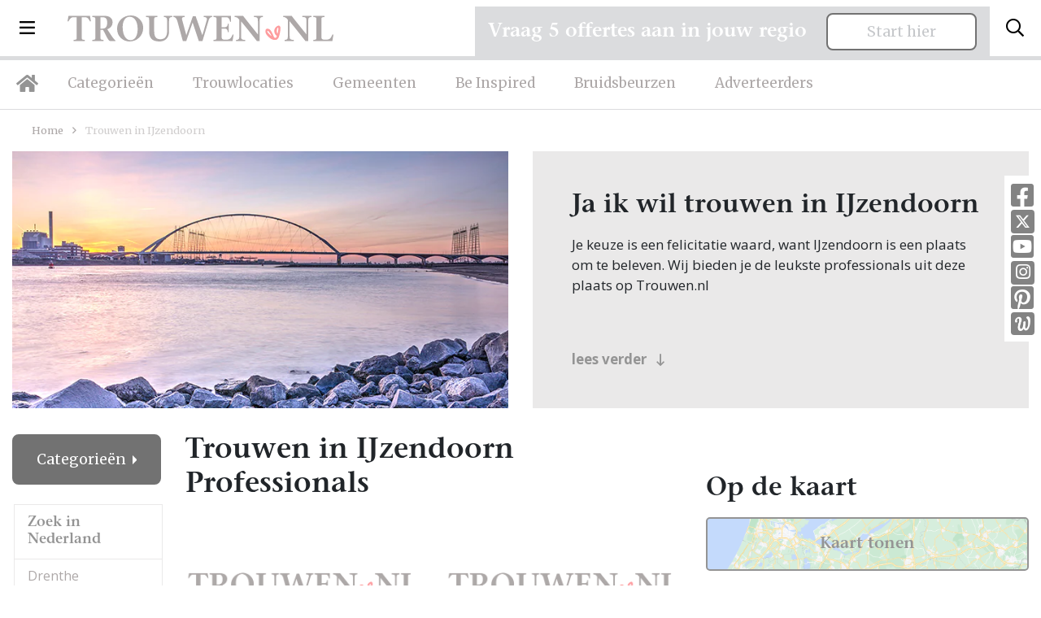

--- FILE ---
content_type: text/html; charset=UTF-8
request_url: https://trouwen.nl/ijzendoorn
body_size: 17317
content:
<!doctype html>
<html lang="nl">
<head>
    <title>Trouwen in IJzendoorn | Trouwen.nl</title>
    <!-- Required meta tags -->
    <meta charset="utf-8">
    <meta name="viewport" content="width=device-width, initial-scale=1, shrink-to-fit=no">
    <meta name="description" lang="nl" content="Trouwen in IJzendoorn, bekijk de beste professionals op onze website voor een heerlijke huwelijksdag!">
    <meta http-equiv="content-language" content="nl">
    <meta name="csrf-token" content="YkFvQIL8x8dtHxiawZR84dyWqvJVQDOq2yPEtRNC"/>

                <link rel="canonical" href="https://trouwen.nl/ijzendoorn"/>
                        
    <link rel="icon" type="image/png" href="/images/favicon-16x16.png" sizes="16x16">
    <link rel="icon" type="image/png" href="/images/favicon-32x32.png" sizes="32x32">
    <link rel="icon" type="image/png" href="/images/favicon-96x96.png" sizes="96x96">

    <!-- Custom CSS -->
    <link rel="preload" as="style" href="https://trouwen.nl/build/assets/app-31d48799.css" /><link rel="stylesheet" href="https://trouwen.nl/build/assets/app-31d48799.css" />    
    
                
            <!-- Google Tag Manager -->
        <script type="module">(function (w, d, s, l, i) {
                w[l] = w[l] || [];
                w[l].push({
                    'gtm.start':
                        new Date().getTime(), event: 'gtm.js'
                });
                var f = d.getElementsByTagName(s)[0],
                    j = d.createElement(s), dl = l != 'dataLayer' ? '&l=' + l : '';
                j.async = true;
                j.src =
                    'https://www.googletagmanager.com/gtm.js?id=' + i + dl;
                f.parentNode.insertBefore(j, f);
            })(window, document, 'script', 'dataLayer', 'GTM-5P54WZF');</script>
        <!-- End Google Tag Manager -->

        <!-- Hotjar Tracking Code for https://trouwen.nl -->
        <script type="module">
            (function (h, o, t, j, a, r) {
                h.hj = h.hj || function () {
                    (h.hj.q = h.hj.q || []).push(arguments)
                };
                h._hjSettings = {hjid: 1089096, hjsv: 6};
                a = o.getElementsByTagName('head')[0];
                r = o.createElement('script');
                r.async = 1;
                r.src = t + h._hjSettings.hjid + j + h._hjSettings.hjsv;
                a.appendChild(r);
            })(window, document, 'https://static.hotjar.com/c/hotjar-', '.js?sv=');
        </script>
    
</head>
<body class="trouwen">
    <!-- Google Tag Manager (noscript) -->
    <noscript>
        <iframe src="https://www.googletagmanager.com/ns.html?id=GTM-5P54WZF" height="0" width="0" style="display:none;visibility:hidden"></iframe>
    </noscript>
    <!-- End Google Tag Manager (noscript) -->

<div class="navbar-wrapper">
    <nav class="navbar">
        <div class="d-flex w-100 align-items-center">
            <button class="navbar-toggler d-inline-block d-lg-none" type="button" data-toggle="collapse" data-target="#mobileMenu" aria-controls="mobileMenu" aria-expanded="false" aria-label="Toggle navigation">
                <i class="far fa-bars"></i>
            </button>

            <li class="nav-item dropdown nav-item-big-menu d-none d-lg-inline-block">
                <a class="nav-link dropdown-toggle dropdown-toggle-menu" data-toggle="dropdown" href="#" role="button"><i class="far fa-bars"></i></a>
                <div class="dropdown-menu">
                    <div class="container">
                        <div class="row">
                            <div class="col-lg-3 mx-auto">
                                <h3>Trouwen.nl</h3>
                                                                    <a class="dropdown-item" href="/over-trouwen">Over ons</a>
                                                                <a class="dropdown-item" href="/adverteren">Adverteren</a>
                                <a class="dropdown-item" href="/inloggen">Inloggen</a>
                                <a class="dropdown-item" href="/contact">Contact</a>
                                <a class="dropdown-item" href="/disclaimer">Disclaimer</a>
                                <a class="dropdown-item" href="/algemenevoorwaarden">Algemene voorwaarden</a>
                                <a class="dropdown-item" href="/privacyverklaring">Privacyverklaring</a>
                            </div>
                            <div class="col-lg-3 mx-auto">
                                <h3>Inspiratie</h3>
                                <a class="dropdown-item" href="/inspiratie">Inspiratie</a>
                                <a class="dropdown-item" href="/afbeeldingen">Afbeeldingen</a>
                                <a class="dropdown-item" href="/nieuws">Nieuws</a>
                                <a class="dropdown-item" href="/blog">Blog</a>
                                <a class="dropdown-item" href="/real-weddings">Real weddings</a>
                                <a class="dropdown-item" href="/advertorials">Advertorials</a>
                                <a class="dropdown-item" href="/trouwtrends">Trouwtrends</a>
                            </div>
                            <div class="col-lg-4 mr-auto">
                                <form method="post" class="login-form" id="form-login-menu">
                                    <h3 class="mb-4">Inloggen</h3>
                                    <div class="alert alert-danger" style="display: none;">Combinatie e-mail en wachtwoord is niet correct.</div>
                                    <div class="form-group form-email">
                                        <input type="email" name="_username" class="form-control" placeholder="E-mailadres">
                                    </div>
                                    <div class="form-group form-wachtwoord">
                                        <input type="password" name="_password" class="form-control" placeholder="Wachtwoord">
                                    </div>

                                    <div class="mt-4 mb-4">
                                        <button type="submit" class="btn btn-primary">Log in</button>
                                        <a class="btn-inline ml-4" style="color: #fff;" href="/wachtwoord-vergeten/adverteerder">Wachtwoord vergeten?</a>
                                    </div>
                                </form>


                                <hr class="mt-4">

                                <div class="mt-4 socials-footer d-flex">
                                    <a target="_blank" rel="noopener" class="social-button" href="https://www.facebook.com/Trouwen.nlBruiloft.nl/" title="Facebook Trouwen.nl"><i class="fab fa-facebook-square"></i></a>
                                    <a target="_blank" rel="noopener" class="social-button twitter" href="https://twitter.com/Trouwenpuntnl" title="Twitter - Trouwen.nl"><img src="/images/x-twitter-footer.svg"></a>
                                    <a target="_blank" rel="noopener" class="social-button" href="https://www.youtube.com/user/Bruiloftnl" title="Youtube - Trouwen.nl"><i class="fab fa-youtube-square"></i></a>
                                    <a target="_blank" rel="noopener" class="social-button instagram" href="https://www.instagram.com/trouwen.nl_bruiloft.nl/" title="Instagram - Trouwen.nl"><i class="fab fa-instagram"></i></a>
                                    <a target="_blank" rel="noopener" class="social-button" href="https://nl.pinterest.com/bruiloftnl/" title="Pinetest - Trouwen.nl"><i class="fab fa-pinterest-square"></i></a>
                                    <a target="_blank" rel="noopener" class="social-button welke" href="http://www.welke.nl/member/TROUWEN-NL/photo" title="Welke.nl - Trouwen.nl"><img src="/images/welke_icon-footer.png"></a>
                                </div>
                            </div>
                        </div>
                    </div>
                </div>
            </li>

            <a class="navbar-brand mr-auto ml-lg-4 ml-auto" href="/"><img src="/images/logo-trouwen-nl.svg" alt="Logo"></a>
            <button class="search-toggler navbar-toggler" type="button" data-toggle="collapse" data-target="#searchBar" aria-controls="searchBar" aria-expanded="false" aria-label="Toggle search">
                <i class="far fa-search"></i>
            </button>
        </div>
    </nav>
    <nav class="navbar d-none d-lg-block navbar-expand-lg desktop-nav">
        <ul class="navbar-nav">
            <li class="nav-item">
                <a class="nav-link nav-link-home" href="/"><i class="fas fa-home"></i></a>
            </li>
            <li class="nav-item">
                <a class="nav-link" href="/categorieen">Categorieën</a>
            </li>
            <li class="nav-item">
                <a class="nav-link" href="/trouwlocaties">Trouwlocaties</a>
            </li>
            <li class="nav-item">
                <a class="nav-link" href="/gemeenten">Gemeenten</a>
            </li>
            <li class="nav-item">
                <a class="nav-link" href="/beinspired">Be Inspired</a>
            </li>
            <li class="nav-item">
                <a class="nav-link" href="/bruidsbeurzen">Bruidsbeurzen</a>
            </li>
            <li class="nav-item">
                <a class="nav-link" href="/adverteren">Adverteerders</a>
            </li>

        </ul>
    </nav>

    <div class="collapse navbar-collapse d-xl-none" id="mobileMenu">
        <ul class="navbar-nav nav-fill w-100 mr-auto mt-2 mt-lg-0">
            <li class="nav-item ">
                <a class="nav-link" href="/categorieen">Categorieën</a>
            </li>
            <li class="nav-item ">
                <a class="nav-link" href="/trouwlocaties">Trouwlocaties</a>
            </li>
            <li class="nav-item ">
                <a class="nav-link" href="/gemeenten">Gemeenten</a>
            </li>
            <li class="nav-item ">
                <a class="nav-link" href="/beinspired">Be Inspired</a>
            </li>
            <li class="nav-item dropdown">
                <a class="nav-link dropdown-toggle" data-toggle="dropdown" href="#" role="button">Inspiratie</a>
                <div class="dropdown-menu dropdown-menu-sm text-center">
                    <div class="container">
                        <a class="dropdown-item" href="/inspiratie">Inspiratie</a>
                        <a class="dropdown-item" href="/afbeeldingen">Afbeeldingen</a>
                        <a class="dropdown-item" href="/nieuws">Nieuws</a>
                        <a class="dropdown-item" href="/blog">Blog</a>
                        <a class="dropdown-item" href="/real-weddings">Real weddings</a>
                        <a class="dropdown-item" href="/advertorials">Advertorials</a>
                        <a class="dropdown-item" href="/trouwtrends">Trouwtrends</a>
                    </div>
                </div>
            </li>
            <li class="nav-item ">
                <a class="nav-link" href="/bruidsbeurzen">Bruidsbeurzen</a>
            </li>
            <li class="nav-item ">
                <a class="nav-link" href="/adverteren">Adverteren</a>
            </li>
            <li class="nav-item dropdown">
                <a class="nav-link dropdown-toggle" data-toggle="dropdown" href="#" role="button">Info</a>
                <div class="dropdown-menu dropdown-menu-sm text-center">
                    <div class="container">
                        <a class="dropdown-item" href="/over-trouwen">Over ons</a>
                        <a class="dropdown-item" href="/contact">Contact</a>
                        <a class="dropdown-item" href="/adverteren">Adverteren</a>
                        <a class="dropdown-item" href="/inloggen">Inloggen</a>
                        <a class="dropdown-item" href="/disclaimer">Disclaimer</a>
                        <a class="dropdown-item" href="/algemenevoorwaarden">Algemene voorwaarden</a>
                        <a class="dropdown-item" href="/privacyverklaring">Privacyverklaring</a>
                    </div>
                </div>
            </li>
        </ul>
    </div>

            <div class="search-bar collapse " id="searchBar">
            <div class="container">
                <div class="row align-items-center">
                    <div class="col-lg-4 ml-auto">
                        <div id="searchbox"></div>
                    </div>

                    <div class="col-lg-7 text-left d-none d-lg-block">
                        <span>Direct naar: </span> <a href="/trouwlocaties" class="link-search-balk">Trouwlocaties</a> <a href="/trouwjurken" class="link-search-balk">Trouwjurken</a> <a href="/trouwfotografie" class="link-search-balk">Trouwfotografie</a>
                        <a href="/trouwringen" class="link-search-balk d-none d-xl-inline">Trouwringen</a>
                    </div>
                </div>
            </div>
        </div>
</div>
<section class="section-sm pt-2 pt-lg-4  d-none " id="search-wrapper">
    <div class="container">
        <div class="row">
            <div class="col-lg-3">
                <div class="category-list category-list-full">

                    <h4 class="d-none d-lg-block header-meilisearch-professionals">Categorieën</h4>
                    <button class="btn btn-primary dropdown-toggle d-block d-lg-none mt-2 w-100 btn-md" type="button" id="collapseCategorieButton" data-target="#collapseCategorie" data-toggle="collapse" aria-haspopup="true"
                            aria-expanded="false">
                        Categorieën
                    </button>
                    <div class="collapse collapse-meilisearch-professionals" id="collapseCategorie" aria-labelledby="collapseCategorieButton">
                        <div id="search-categories"></div>
                    </div>

                    <div id="search-clear-categories" class="d-none"></div>

                    <h4 class="d-none d-lg-block header-meilisearch-professionals">Provincie</h4>
                    <button class="btn btn-primary dropdown-toggle d-block d-lg-none mt-2 w-100 btn-md" type="button" id="collapseProvincieButton" data-target="#collapseProvincie" data-toggle="collapse" aria-haspopup="true"
                            aria-expanded="false">
                        Provincie
                    </button>
                    <div class="collapse collapse-meilisearch-professionals" id="collapseProvincie" aria-labelledby="collapseProvincieButton">
                        <div id="search-provincie"></div>
                    </div>

                    <div id="search-clear-provincie" class="d-none"></div>

                    <h4 class="d-none d-lg-block header-meilisearch-professionals">Gemeentes</h4>
                    <button class="btn btn-primary dropdown-toggle d-block d-lg-none mt-2 w-100 btn-md" type="button" id="collapseGemeenteButton" data-target="#collapseGemeente" data-toggle="collapse" aria-haspopup="true"
                            aria-expanded="false">
                        Gemeente
                    </button>
                    <div class="collapse collapse-meilisearch-professionals" id="collapseGemeente" aria-labelledby="collapseGemeenteButton">
                        <div id="search-gemeente"></div>
                    </div>

                    <div id="search-clear-gemeente" class="d-none"></div>

                    <h4 class="d-none d-lg-block header-meilisearch-professionals">Plaats</h4>
                    <button class="btn btn-primary dropdown-toggle d-block d-lg-none mt-2 w-100 btn-md" type="button" id="collapsePlaatsButton" data-target="#collapsePlaats" data-toggle="collapse" aria-haspopup="true" aria-expanded="false">
                        Plaats
                    </button>
                    <div class="collapse collapse-meilisearch-professionals" id="collapsePlaats" aria-labelledby="collapsePlaatsButton">
                        <div id="search-plaats"></div>
                    </div>

                    <div id="search-clear-plaats" class="d-none"></div>
                </div>
            </div>
            <div class="col-lg-9 mt-lg-0 mt-3">
                <div class="px-lg-4">
                    <div id="hits-per-page" class="d-none"></div>

                    <span class="h1" id="results-title">Professionals</span>
                    <div class="d-flex">
                        <div id="search-current-refinements"></div>
                        <div id="search-clear-refinements"></div>
                    </div>

                    <div id="search-results"></div>
                </div>
            </div>
        </div>
    </div>
</section>

    <div class="socials d-none d-md-block">
        <a target="_blank" rel="noopener" class="social-button" href="https://www.facebook.com/Trouwen.nlBruiloft.nl/" title="Facebook Trouwen.nl"><i class="fab fa-facebook-square"></i></a>
        <a target="_blank" rel="noopener" class="social-button twitter" href="https://twitter.com/Trouwenpuntnl" title="Twitter - Trouwen.nl"><img src="/images/x-twitter.svg"></a>
        <a target="_blank" rel="noopener" class="social-button" href="https://www.youtube.com/user/Bruiloftnl" title="Youtube - Trouwen.nl"><i class="fab fa-youtube-square"></i></a>
        <a target="_blank" rel="noopener" class="social-button instagram" href="https://www.instagram.com/trouwen.nl_bruiloft.nl/" title="Instagram - Trouwen.nl"><i class="fab fa-instagram"></i></a>
        <a target="_blank" rel="noopener" class="social-button" href="https://nl.pinterest.com/bruiloftnl/" title="Pinetest - Trouwen.nl"><i class="fab fa-pinterest-square"></i></a>
        <a target="_blank" rel="noopener" class="social-button welke" href="http://www.welke.nl/member/TROUWEN-NL/photo" title="Welke.nl - Trouwen.nl"><img src="/images/welke_icon.png"></a>
    </div>


<div class="container request-quotation-container d-none d-lg-block">
    <div class="request-quotation">
        <div class="mb-2 mr-lg-2 mr-xl-4 mb-lg-0">
            <h4 class="mb-0">Vraag 5 offertes aan in jouw regio</h4>
        </div>

        <a href="https://trouwen.nl/offertes-aanvragen" class="btn btn-secondary btn-secondary-grey px-5 px-lg-3 px-xl-5 pt-2 pb-2">Start hier</a>
    </div>
</div>


    <section class="section-xs">
        <div class="container">
            <div class="row">
                <div class="col-lg-12 mr-auto">
                    <div class="breadcrumbs mb-3">
                        <a href="/">Home</a> <i class="far fa-angle-right"></i> <span>Trouwen in IJzendoorn</span>
                    </div>
                    <div class="row">
                        <div class="col-lg-6 ml-auto ">
                                                            <div class="foto-category" style="background-image: url('https://static.trouwen.nl/bruiloft-cdn/headers/111-provincie_gelderland.webp')">
                                    <img src="https://static.trouwen.nl/bruiloft-cdn/headers/111-provincie_gelderland.webp" class="d-none" alt="Trouwen in IJzendoorn"/>
                                </div>
                                                    </div>
                        <div class="col-lg-6 mr-auto ">
                            <div class="block block-roze">
                                <div class="block-inner">
                                    <h1 class="d-block d-lg-none mb-1">
                                        Trouwen in IJzendoorn professionals
                                    </h1>
                                    <h2 class="grey-sm">Ja ik wil trouwen in IJzendoorn</h2>
                                    Je keuze is een felicitatie waard, want IJzendoorn is een plaats om te beleven.
                                        Wij bieden je de leukste professionals uit deze plaats op Trouwen.nl<br><br><br>
                                    <div id="category_omschrijving" class="my-2 full-description"></div>
                                    <a class="mt-2 btn-inline" style="display: block;" id="lees_verder" href="#">lees verder <i class="far fa-long-arrow-down ml-2" style="position: relative; top: 1px;"></i></a>
                                    <a class="mt-2 btn-inline" style="display: none;" id="verbergen" href="#">verbergen <i class="far fa-long-arrow-up ml-2" style="position: relative; top: 1px;"></i></a>
                                </div>
                            </div>
                        </div>
                    </div>
                </div>
            </div>
        </div>
    </section>

    <section class="section-xs pb-5" id="professionals-section">
        <div class="container">

            <div class="remove-filters-wrapper w-100">
                            </div>

            <div class="row">
                <div class="col-lg-3 col-xl-2">
                    <div>
                        <div class="dropdown dropdown-categories dropright">
    <button class="btn btn-primary dropdown-toggle" type="button" id="dropdownMenuButton" data-toggle="dropdown" aria-haspopup="true" aria-expanded="false">
                    Categorieën
            </button>
    <div class="dropdown-menu" aria-labelledby="dropdownMenuButton">
        <div class="province-list category-list-new">
            <ul>
                <li>
                    <a href="/ijzendoorn">Alle professionals</a>
                </li>
                                    <li>
                        <a href="/afvallen/ijzendoorn">Afvallen</a>
                    </li>
                                    <li>
                        <a href="/bruidegom/ijzendoorn">Bruidegom</a>
                    </li>
                                    <li>
                        <a href="/bruidsaccessoires/ijzendoorn">Bruidsaccessoires</a>
                    </li>
                                    <li>
                        <a href="/bruidsboeket/ijzendoorn">Bruidsboeket</a>
                    </li>
                                    <li>
                        <a href="/bruidskapsels/ijzendoorn">Bruidskapsels</a>
                    </li>
                                    <li>
                        <a href="/bruidskinderen/ijzendoorn">Bruidskinderen</a>
                    </li>
                                    <li>
                        <a href="/bruidsmake-up/ijzendoorn">Bruidsmake up</a>
                    </li>
                                    <li>
                        <a href="/bruidssuite/ijzendoorn">Bruidssuite</a>
                    </li>
                                    <li>
                        <a href="/bruidstaart/ijzendoorn">Bruidstaart</a>
                    </li>
                                    <li>
                        <a href="/bruiloft-muziek/ijzendoorn">Bruiloft muziek</a>
                    </li>
                                    <li>
                        <a href="/bruiloftverzekering/ijzendoorn">Bruiloftverzekering</a>
                    </li>
                                    <li>
                        <a href="/catering/ijzendoorn">Catering</a>
                    </li>
                                    <li>
                        <a href="/dansen/ijzendoorn">Dansen</a>
                    </li>
                                    <li>
                        <a href="/decoratie/ijzendoorn">Decoratie</a>
                    </li>
                                    <li>
                        <a href="/diversen/ijzendoorn">Diversen</a>
                    </li>
                                    <li>
                        <a href="/dj-bruiloft/ijzendoorn">DJ Bruiloft</a>
                    </li>
                                    <li>
                        <a href="/entertainment/ijzendoorn">Entertainment</a>
                    </li>
                                    <li>
                        <a href="/foodtrucks/ijzendoorn">Foodtrucks</a>
                    </li>
                                    <li>
                        <a href="/gelegenheidskleding/ijzendoorn">Gelegenheidskleding</a>
                    </li>
                                    <li>
                        <a href="/hoeden/ijzendoorn">Hoeden</a>
                    </li>
                                    <li>
                        <a href="/hotels/ijzendoorn">Hotels</a>
                    </li>
                                    <li>
                        <a href="/huwelijkscadeau/ijzendoorn">Huwelijkscadeau</a>
                    </li>
                                    <li>
                        <a href="/huwelijksreis/ijzendoorn">Huwelijksreis</a>
                    </li>
                                    <li>
                        <a href="/kastelen/ijzendoorn">Kastelen</a>
                    </li>
                                    <li>
                        <a href="/nagelstudio/ijzendoorn">Nagelstudio</a>
                    </li>
                                    <li>
                        <a href="/notaris/ijzendoorn">Notaris</a>
                    </li>
                                    <li>
                        <a href="/partyverhuur/ijzendoorn">Partyverhuur</a>
                    </li>
                                    <li>
                        <a href="/photobooth/ijzendoorn">Photobooth</a>
                    </li>
                                    <li>
                        <a href="/rederij/ijzendoorn">Rederij</a>
                    </li>
                                    <li>
                        <a href="/restaurants/ijzendoorn">Restaurants</a>
                    </li>
                                    <li>
                        <a href="/schoonheidsspecialiste/ijzendoorn">Schoonheidsspecialiste</a>
                    </li>
                                    <li>
                        <a href="/stomerij/ijzendoorn">Stomerij</a>
                    </li>
                                    <li>
                        <a href="/touringcars/ijzendoorn">Touringcars</a>
                    </li>
                                    <li>
                        <a href="/trouwambtenaar/ijzendoorn">Trouwambtenaar</a>
                    </li>
                                    <li>
                        <a href="/trouwauto/ijzendoorn">Trouwauto</a>
                    </li>
                                    <li>
                        <a href="/trouwbedankjes/ijzendoorn">Trouwbedankjes</a>
                    </li>
                                    <li>
                        <a href="/trouwen-in-het-buitenland/ijzendoorn">Trouwen in het buitenland</a>
                    </li>
                                    <li>
                        <a href="/trouwfotografie/ijzendoorn">Trouwfotografie</a>
                    </li>
                                    <li>
                        <a href="/trouwjurken/ijzendoorn">Trouwjurken</a>
                    </li>
                                    <li>
                        <a href="/trouwkaarten/ijzendoorn">Trouwkaarten</a>
                    </li>
                                    <li>
                        <a href="/trouwkoets/ijzendoorn">Trouwkoets</a>
                    </li>
                                    <li>
                        <a href="/trouwlocaties/ijzendoorn">Trouwlocaties</a>
                    </li>
                                    <li>
                        <a href="/trouwringen/ijzendoorn">Trouwringen</a>
                    </li>
                                    <li>
                        <a href="/videograaf/ijzendoorn">Videograaf</a>
                    </li>
                                    <li>
                        <a href="/vrijgezellenfeest/ijzendoorn">Vrijgezellenfeest</a>
                    </li>
                                    <li>
                        <a href="/weddingplanner/ijzendoorn">Weddingplanner</a>
                    </li>
                                    <li>
                        <a href="/wellness/ijzendoorn">Wellness</a>
                    </li>
                            </ul>
        </div>
    </div>
</div>

                                                                                                                                    <div class="dropdown dropdown-categories dropright dropdown-locaties">
                                    <button class="btn btn-secondary dropdown-toggle mt-3 mt-lg-4 mb-0" type="button" id="dropdownMenuLocatiesprovinces" data-toggle="dropdown" aria-haspopup="true" aria-expanded="false">
                                                                                    Gelderland
                                                                            </button>
                                    <div class="dropdown-menu " aria-labelledby="dropdownMenuLocatiesprovinces">
                                        <div class="province-list  ">
    <h4 class="d-none d-lg-block">Zoek in Nederland</h4>
    <ul>
                                    <li   >
                    <a href="/drenthe-provincie">Drenthe</a>
                                                                                </li>
                                                <li   >
                    <a href="/flevoland-provincie">Flevoland</a>
                                                                                </li>
                                                <li   >
                    <a href="/friesland-provincie">Friesland</a>
                                                                                </li>
                                                <li   >
                    <a href="/gelderland-provincie">Gelderland</a>
                                                                        <ul class="communities d-none d-lg-block">
                                                                    <li >
                                        <a href="/aalten-gemeente-1">Aalten</a>
                                    </li>

                                                                                                        <li >
                                        <a href="/apeldoorn-gemeente-1">Apeldoorn</a>
                                    </li>

                                                                                                        <li >
                                        <a href="/arnhem-gemeente-1">Arnhem</a>
                                    </li>

                                                                                                        <li >
                                        <a href="/barneveld-gemeente-1">Barneveld</a>
                                    </li>

                                                                                                        <li >
                                        <a href="/berg-en-dal-gemeente-1">Berg en Dal</a>
                                    </li>

                                                                                                        <li >
                                        <a href="/berkelland-gemeente-1">Berkelland</a>
                                    </li>

                                                                                                        <li >
                                        <a href="/beuningen-gemeente-1">Beuningen</a>
                                    </li>

                                                                                                        <li >
                                        <a href="/bronckhorst-gemeente-1">Bronckhorst</a>
                                    </li>

                                                                                                        <li >
                                        <a href="/brummen-gemeente-1">Brummen</a>
                                    </li>

                                                                                                        <li >
                                        <a href="/buren-gemeente-1">Buren</a>
                                    </li>

                                                                                                        <li >
                                        <a href="/culemborg-gemeente-1">Culemborg</a>
                                    </li>

                                                                                                        <li >
                                        <a href="/doesburg-gemeente-1">Doesburg</a>
                                    </li>

                                                                                                        <li >
                                        <a href="/doetinchem-gemeente-1">Doetinchem</a>
                                    </li>

                                                                                                        <li >
                                        <a href="/druten-gemeente-1">Druten</a>
                                    </li>

                                                                                                        <li >
                                        <a href="/duiven-gemeente-1">Duiven</a>
                                    </li>

                                                                                                        <li >
                                        <a href="/ede-gemeente-1">Ede</a>
                                    </li>

                                                                                                        <li >
                                        <a href="/elburg-gemeente-1">Elburg</a>
                                    </li>

                                                                                                        <li >
                                        <a href="/epe-gemeente-1">Epe</a>
                                    </li>

                                                                                                        <li >
                                        <a href="/ermelo-gemeente-1">Ermelo</a>
                                    </li>

                                                                                                        <li >
                                        <a href="/harderwijk-gemeente-1">Harderwijk</a>
                                    </li>

                                                                                                        <li >
                                        <a href="/hattem-gemeente-1">Hattem</a>
                                    </li>

                                                                                                        <li >
                                        <a href="/heerde-gemeente-1">Heerde</a>
                                    </li>

                                                                                                        <li >
                                        <a href="/heumen-gemeente-1">Heumen</a>
                                    </li>

                                                                                                        <li >
                                        <a href="/lingewaard-gemeente-1">Lingewaard</a>
                                    </li>

                                                                                                        <li >
                                        <a href="/lochem-gemeente-1">Lochem</a>
                                    </li>

                                                                                                        <li >
                                        <a href="/maasdriel-gemeente-1">Maasdriel</a>
                                    </li>

                                                                                                        <li >
                                        <a href="/montferland-gemeente-1">Montferland</a>
                                    </li>

                                                                                                        <li >
                                        <a href="/neder-betuwe-gemeente-1">Neder-Betuwe</a>
                                    </li>

                                                                            <ul class="cities">
                                                                                            <li >
                                                    <a href="/dodewaard">Dodewaard</a>
                                                </li>
                                                                                            <li >
                                                    <a href="/echteld">Echteld</a>
                                                </li>
                                                                                            <li  class="active" >
                                                    <a href="/ijzendoorn">IJzendoorn</a>
                                                </li>
                                                                                            <li >
                                                    <a href="/kesteren">Kesteren</a>
                                                </li>
                                                                                            <li >
                                                    <a href="/ochten">Ochten</a>
                                                </li>
                                                                                            <li >
                                                    <a href="/opheusden">Opheusden</a>
                                                </li>
                                                                                    </ul>
                                                                                                        <li >
                                        <a href="/nijkerk-gemeente-1">Nijkerk</a>
                                    </li>

                                                                                                        <li >
                                        <a href="/nijmegen-gemeente-1">Nijmegen</a>
                                    </li>

                                                                                                        <li >
                                        <a href="/nunspeet-gemeente-1">Nunspeet</a>
                                    </li>

                                                                                                        <li >
                                        <a href="/oldebroek-gemeente-1">Oldebroek</a>
                                    </li>

                                                                                                        <li >
                                        <a href="/oost-gelre-gemeente-1">Oost Gelre</a>
                                    </li>

                                                                                                        <li >
                                        <a href="/oude-ijsselstreek-gemeente-1">Oude IJsselstreek</a>
                                    </li>

                                                                                                        <li >
                                        <a href="/overbetuwe-gemeente-1">Overbetuwe</a>
                                    </li>

                                                                                                        <li >
                                        <a href="/putten-gemeente-1">Putten</a>
                                    </li>

                                                                                                        <li >
                                        <a href="/renkum-gemeente-1">Renkum</a>
                                    </li>

                                                                                                        <li >
                                        <a href="/rheden-gemeente-1">Rheden</a>
                                    </li>

                                                                                                        <li >
                                        <a href="/rozendaal-gemeente-1">Rozendaal</a>
                                    </li>

                                                                                                        <li >
                                        <a href="/scherpenzeel-gemeente-1">Scherpenzeel</a>
                                    </li>

                                                                                                        <li >
                                        <a href="/tiel-gemeente-1">Tiel</a>
                                    </li>

                                                                                                        <li >
                                        <a href="/voorst-gemeente-1">Voorst</a>
                                    </li>

                                                                                                        <li >
                                        <a href="/wageningen-gemeente-1">Wageningen</a>
                                    </li>

                                                                                                        <li >
                                        <a href="/west-betuwe-gemeente-1">West Betuwe</a>
                                    </li>

                                                                                                        <li >
                                        <a href="/west-maas-en-waal-gemeente-1">West Maas en Waal</a>
                                    </li>

                                                                                                        <li >
                                        <a href="/westervoort-gemeente-1">Westervoort</a>
                                    </li>

                                                                                                        <li >
                                        <a href="/wijchen-gemeente-1">Wijchen</a>
                                    </li>

                                                                                                        <li >
                                        <a href="/winterswijk-gemeente-1">Winterswijk</a>
                                    </li>

                                                                                                        <li >
                                        <a href="/zaltbommel-gemeente-1">Zaltbommel</a>
                                    </li>

                                                                                                        <li >
                                        <a href="/zevenaar-gemeente-1">Zevenaar</a>
                                    </li>

                                                                                                        <li >
                                        <a href="/zutphen-gemeente-1">Zutphen</a>
                                    </li>

                                                                                                </ul>
                                                            </li>
                                                <li   >
                    <a href="/groningen-provincie">Groningen</a>
                                                                                </li>
                                                                    <li   >
                    <a href="/limburg-provincie">Limburg</a>
                                                                                </li>
                                                <li   >
                    <a href="/noord-brabant-provincie">Noord-Brabant</a>
                                                                                </li>
                                                <li   >
                    <a href="/noord-holland-provincie">Noord-Holland</a>
                                                                                </li>
                                                <li   >
                    <a href="/overijssel-provincie">Overijssel</a>
                                                                                </li>
                                                <li   >
                    <a href="/utrecht-provincie">Utrecht</a>
                                                                                </li>
                                                <li   >
                    <a href="/zeeland-provincie">Zeeland</a>
                                                                                </li>
                                                <li   >
                    <a href="/zuid-holland-provincie">Zuid-Holland</a>
                                                                                </li>
                                        <li><a href="/landelijk">Landelijk</a></li>
            </ul>
</div>
                                    </div>
                                </div>
                                                                                                                                                <div class="dropdown dropdown-categories dropright ">
                                    <button class="btn btn-secondary dropdown-toggle mt-3 mt-lg-4 mb-0" type="button" id="dropdownMenuLocatiesprovinces_belgie" data-toggle="dropdown" aria-haspopup="true" aria-expanded="false">
                                                                                    Zoek in België
                                                                            </button>
                                    <div class="dropdown-menu mt-0" aria-labelledby="dropdownMenuLocatiesprovinces_belgie">
                                        <div class="province-list mt-0 border-0 ">
    <h4 class="d-none ">Zoek in België</h4>
    <ul>
                                    <li   >
                    <a href="/belgie/antwerpen-provincie">Antwerpen</a>
                                                                                </li>
                                                <li   >
                    <a href="/belgie/brussel-provincie">Brussel</a>
                                                                                </li>
                                                <li   >
                    <a href="/belgie/henegouwen-provincie">Henegouwen</a>
                                                                                </li>
                                                <li   >
                    <a href="/belgie/limburg-provincie">Limburg (België)</a>
                                                                                </li>
                                                <li   >
                    <a href="/belgie/luik-provincie">Luik</a>
                                                                                </li>
                                                <li   >
                    <a href="/belgie/luxemburg-provincie">Luxemburg</a>
                                                                                </li>
                                                <li   >
                    <a href="/belgie/namen-provincie">Namen</a>
                                                                                </li>
                                                <li   >
                    <a href="/belgie/oost-vlaanderen-provincie">Oost-Vlaanderen</a>
                                                                                </li>
                                                <li   >
                    <a href="/belgie/vlaams-brabant-provincie">Vlaams-Brabant</a>
                                                                                </li>
                                                <li   >
                    <a href="/belgie/waals-brabant-provincie">Waals-Brabant</a>
                                                                                </li>
                                                <li   >
                    <a href="/belgie/west-vlaanderen-provincie">West-Vlaanderen</a>
                                                                                </li>
                                        <li><a href="/belgie">Landelijk</a></li>
            </ul>
</div>
                                    </div>
                                </div>
                                                                                    
                                                    <div class="dropdown dropdown-categories dropdown-locaties dropright d-block d-lg-none">
                                <button class="btn btn-secondary dropdown-toggle mt-3 mb-0" type="button" id="dropdownMenuLocaties" data-toggle="dropdown" aria-haspopup="true" aria-expanded="false">
                                                                            IJzendoorn
                                                                    </button>
                                <div class="dropdown-menu" aria-labelledby="dropdownMenuLocaties">
                                    <div class="province-list gemeente-list">
                                                                                    <ul>
                                                                                                    <li >
                                                        <a href="/aalten-gemeente-1">Aalten</a>
                                                    </li>

                                                                                                                                                        <li >
                                                        <a href="/apeldoorn-gemeente-1">Apeldoorn</a>
                                                    </li>

                                                                                                                                                        <li >
                                                        <a href="/arnhem-gemeente-1">Arnhem</a>
                                                    </li>

                                                                                                                                                        <li >
                                                        <a href="/barneveld-gemeente-1">Barneveld</a>
                                                    </li>

                                                                                                                                                        <li >
                                                        <a href="/berg-en-dal-gemeente-1">Berg en Dal</a>
                                                    </li>

                                                                                                                                                        <li >
                                                        <a href="/berkelland-gemeente-1">Berkelland</a>
                                                    </li>

                                                                                                                                                        <li >
                                                        <a href="/beuningen-gemeente-1">Beuningen</a>
                                                    </li>

                                                                                                                                                        <li >
                                                        <a href="/bronckhorst-gemeente-1">Bronckhorst</a>
                                                    </li>

                                                                                                                                                        <li >
                                                        <a href="/brummen-gemeente-1">Brummen</a>
                                                    </li>

                                                                                                                                                        <li >
                                                        <a href="/buren-gemeente-1">Buren</a>
                                                    </li>

                                                                                                                                                        <li >
                                                        <a href="/culemborg-gemeente-1">Culemborg</a>
                                                    </li>

                                                                                                                                                        <li >
                                                        <a href="/doesburg-gemeente-1">Doesburg</a>
                                                    </li>

                                                                                                                                                        <li >
                                                        <a href="/doetinchem-gemeente-1">Doetinchem</a>
                                                    </li>

                                                                                                                                                        <li >
                                                        <a href="/druten-gemeente-1">Druten</a>
                                                    </li>

                                                                                                                                                        <li >
                                                        <a href="/duiven-gemeente-1">Duiven</a>
                                                    </li>

                                                                                                                                                        <li >
                                                        <a href="/ede-gemeente-1">Ede</a>
                                                    </li>

                                                                                                                                                        <li >
                                                        <a href="/elburg-gemeente-1">Elburg</a>
                                                    </li>

                                                                                                                                                        <li >
                                                        <a href="/epe-gemeente-1">Epe</a>
                                                    </li>

                                                                                                                                                        <li >
                                                        <a href="/ermelo-gemeente-1">Ermelo</a>
                                                    </li>

                                                                                                                                                        <li >
                                                        <a href="/harderwijk-gemeente-1">Harderwijk</a>
                                                    </li>

                                                                                                                                                        <li >
                                                        <a href="/hattem-gemeente-1">Hattem</a>
                                                    </li>

                                                                                                                                                        <li >
                                                        <a href="/heerde-gemeente-1">Heerde</a>
                                                    </li>

                                                                                                                                                        <li >
                                                        <a href="/heumen-gemeente-1">Heumen</a>
                                                    </li>

                                                                                                                                                        <li >
                                                        <a href="/lingewaard-gemeente-1">Lingewaard</a>
                                                    </li>

                                                                                                                                                        <li >
                                                        <a href="/lochem-gemeente-1">Lochem</a>
                                                    </li>

                                                                                                                                                        <li >
                                                        <a href="/maasdriel-gemeente-1">Maasdriel</a>
                                                    </li>

                                                                                                                                                        <li >
                                                        <a href="/montferland-gemeente-1">Montferland</a>
                                                    </li>

                                                                                                                                                        <li >
                                                        <a href="/neder-betuwe-gemeente-1">Neder-Betuwe</a>
                                                    </li>

                                                                                                            <ul class="communities">
                                                                                                                            <li >
                                                                    <a href="/dodewaard">Dodewaard</a>
                                                                </li>
                                                                                                                            <li >
                                                                    <a href="/echteld">Echteld</a>
                                                                </li>
                                                                                                                            <li  class="active" >
                                                                    <a href="/ijzendoorn">IJzendoorn</a>
                                                                </li>
                                                                                                                            <li >
                                                                    <a href="/kesteren">Kesteren</a>
                                                                </li>
                                                                                                                            <li >
                                                                    <a href="/ochten">Ochten</a>
                                                                </li>
                                                                                                                            <li >
                                                                    <a href="/opheusden">Opheusden</a>
                                                                </li>
                                                                                                                    </ul>
                                                                                                                                                        <li >
                                                        <a href="/nijkerk-gemeente-1">Nijkerk</a>
                                                    </li>

                                                                                                                                                        <li >
                                                        <a href="/nijmegen-gemeente-1">Nijmegen</a>
                                                    </li>

                                                                                                                                                        <li >
                                                        <a href="/nunspeet-gemeente-1">Nunspeet</a>
                                                    </li>

                                                                                                                                                        <li >
                                                        <a href="/oldebroek-gemeente-1">Oldebroek</a>
                                                    </li>

                                                                                                                                                        <li >
                                                        <a href="/oost-gelre-gemeente-1">Oost Gelre</a>
                                                    </li>

                                                                                                                                                        <li >
                                                        <a href="/oude-ijsselstreek-gemeente-1">Oude IJsselstreek</a>
                                                    </li>

                                                                                                                                                        <li >
                                                        <a href="/overbetuwe-gemeente-1">Overbetuwe</a>
                                                    </li>

                                                                                                                                                        <li >
                                                        <a href="/putten-gemeente-1">Putten</a>
                                                    </li>

                                                                                                                                                        <li >
                                                        <a href="/renkum-gemeente-1">Renkum</a>
                                                    </li>

                                                                                                                                                        <li >
                                                        <a href="/rheden-gemeente-1">Rheden</a>
                                                    </li>

                                                                                                                                                        <li >
                                                        <a href="/rozendaal-gemeente-1">Rozendaal</a>
                                                    </li>

                                                                                                                                                        <li >
                                                        <a href="/scherpenzeel-gemeente-1">Scherpenzeel</a>
                                                    </li>

                                                                                                                                                        <li >
                                                        <a href="/tiel-gemeente-1">Tiel</a>
                                                    </li>

                                                                                                                                                        <li >
                                                        <a href="/voorst-gemeente-1">Voorst</a>
                                                    </li>

                                                                                                                                                        <li >
                                                        <a href="/wageningen-gemeente-1">Wageningen</a>
                                                    </li>

                                                                                                                                                        <li >
                                                        <a href="/west-betuwe-gemeente-1">West Betuwe</a>
                                                    </li>

                                                                                                                                                        <li >
                                                        <a href="/west-maas-en-waal-gemeente-1">West Maas en Waal</a>
                                                    </li>

                                                                                                                                                        <li >
                                                        <a href="/westervoort-gemeente-1">Westervoort</a>
                                                    </li>

                                                                                                                                                        <li >
                                                        <a href="/wijchen-gemeente-1">Wijchen</a>
                                                    </li>

                                                                                                                                                        <li >
                                                        <a href="/winterswijk-gemeente-1">Winterswijk</a>
                                                    </li>

                                                                                                                                                        <li >
                                                        <a href="/zaltbommel-gemeente-1">Zaltbommel</a>
                                                    </li>

                                                                                                                                                        <li >
                                                        <a href="/zevenaar-gemeente-1">Zevenaar</a>
                                                    </li>

                                                                                                                                                        <li >
                                                        <a href="/zutphen-gemeente-1">Zutphen</a>
                                                    </li>

                                                                                                                                                </ul>
                                                                            </div>
                                </div>
                            </div>
                        
                                                <div class="clearfix"></div>
                        <div class="order-1 filter dropdown dropdown-categories dropdown-locaties dropright mt-lg-4 mt-3" id="filter_AFSTAND" data-order="1">
    <button class="btn btn-secondary dropdown-toggle mt-lg-3" type="button" id="dropdownMenuAFSTAND" data-toggle="dropdown" aria-haspopup="true" aria-expanded="false">
        Afstand
    </button>
    <div class="dropdown-menu" aria-labelledby="dropdownMenuAFSTAND">
        <div class="filter-list">
            <h4 class="d-none d-lg-block">Afstand</h4>
            <ul>
                <li>
                                        <form action="/ijzendoorn" id="form-distance" method="get">
                        <div class="row no-gutters">
                            <div class="col-lg-12">
                                <input type="text" placeholder="Postcode" name="POSTCODE" id="input-zipcode" class="input-zipcode w-100" value=""/>
                            </div>
                            <div class="col-lg-12">
                                <select class="select-distance w-100" id="select-distance" name="AFSTAND">
                                    <option>Alle afstanden</option>
                                    <option disabled>-----------------------</option>
                                                                            <option value="Tot 10 km" >Tot 10 km</option>
                                                                            <option value="Tot 20 km" >Tot 20 km</option>
                                                                            <option value="Tot 30 km" >Tot 30 km</option>
                                                                            <option value="Tot 50 km" >Tot 50 km</option>
                                                                            <option value="Meer dan 50 km" >Meer dan 50 km</option>
                                                                    </select>
                            </div>
                        </div>
                    </form>
                </li>
            </ul>
        </div>
    </div>
</div>
                                            </div>
                </div>

                <div class="col-xl-6 col-lg-9 order-1 order-lg-0 mt-4 mt-lg-0">
                    <h1 class="d-none d-lg-block">
                        Trouwen in IJzendoorn<br>
                        Professionals
                    </h1>
                                        <div class='row' id="results-professionals">
                                                    <a href="/contact/de-bouquetterie-delano" class="professional  col-sm-6 col-12">
                                <img src="https://static.trouwen.nl/bruiloft-cdn/logo622/trouwen_logo_pkt_1.webp?1769817007" alt="De Bouquetterie Delano" >
                                <div class="professional-content">
                                    <h3>De Bouquetterie Delano</h3>
                                    <div class="professional-city"><i class="far fa-map-signs"></i> IJzendoorn</div>

                                    <div class="stars">
                                                                                    <i class="far fa-star"></i>
                                            <i class="far fa-star"></i>
                                            <i class="far fa-star"></i>
                                            <i class="far fa-star"></i>
                                            <i class="far fa-star"></i>
                                            <span class="ml-1 grey">0 beoordeling</span>
                                                                            </div>

                                </div>
                            </a>
                                                    <a href="/contact/h-h-stylisten" class="professional  col-sm-6 col-12">
                                <img src="https://static.trouwen.nl/bruiloft-cdn/logo622/trouwen_logo_pkt_1.webp?1769817007" alt="H&amp;H Stylisten" >
                                <div class="professional-content">
                                    <h3>H&amp;H Stylisten</h3>
                                    <div class="professional-city"><i class="far fa-map-signs"></i> IJzendoorn</div>

                                    <div class="stars">
                                                                                    <i class="far fa-star"></i>
                                            <i class="far fa-star"></i>
                                            <i class="far fa-star"></i>
                                            <i class="far fa-star"></i>
                                            <i class="far fa-star"></i>
                                            <span class="ml-1 grey">0 beoordeling</span>
                                                                            </div>

                                </div>
                            </a>
                                                    <a href="/contact/haarmode-machiel" class="professional  col-sm-6 col-12">
                                <img src="https://static.trouwen.nl/bruiloft-cdn/logo622/trouwen_logo_pkt_1.webp?1769817007" alt="Haarmode Machiel" >
                                <div class="professional-content">
                                    <h3>Haarmode Machiel</h3>
                                    <div class="professional-city"><i class="far fa-map-signs"></i> IJzendoorn</div>

                                    <div class="stars">
                                                                                    <i class="far fa-star"></i>
                                            <i class="far fa-star"></i>
                                            <i class="far fa-star"></i>
                                            <i class="far fa-star"></i>
                                            <i class="far fa-star"></i>
                                            <span class="ml-1 grey">0 beoordeling</span>
                                                                            </div>

                                </div>
                            </a>
                                                    <a href="/contact/pedicuresalon-magret" class="professional  col-sm-6 col-12">
                                <img src="https://static.trouwen.nl/bruiloft-cdn/logo622/trouwen_logo_pkt_1.webp?1769817007" alt="Pedicuresalon Magret" >
                                <div class="professional-content">
                                    <h3>Pedicuresalon Magret</h3>
                                    <div class="professional-city"><i class="far fa-map-signs"></i> IJzendoorn</div>

                                    <div class="stars">
                                                                                    <i class="far fa-star"></i>
                                            <i class="far fa-star"></i>
                                            <i class="far fa-star"></i>
                                            <i class="far fa-star"></i>
                                            <i class="far fa-star"></i>
                                            <span class="ml-1 grey">0 beoordeling</span>
                                                                            </div>

                                </div>
                            </a>
                                                    <a href="/contact/sabine-de-langen-visagie" class="professional  col-sm-6 col-12">
                                <img src="https://static.trouwen.nl/bruiloft-cdn/logo622/trouwen_logo_pkt_1.webp?1769817007" alt="Sabine de Langen Visagie" >
                                <div class="professional-content">
                                    <h3>Sabine de Langen Visagie</h3>
                                    <div class="professional-city"><i class="far fa-map-signs"></i> IJzendoorn</div>

                                    <div class="stars">
                                                                                    <i class="far fa-star"></i>
                                            <i class="far fa-star"></i>
                                            <i class="far fa-star"></i>
                                            <i class="far fa-star"></i>
                                            <i class="far fa-star"></i>
                                            <span class="ml-1 grey">0 beoordeling</span>
                                                                            </div>

                                </div>
                            </a>
                                                    <a href="/contact/trouwambtenaar-op-locatie" class="professional  col-sm-6 col-12">
                                <img src="https://static.trouwen.nl/bruiloft-cdn/logo622/trouwen_logo_pkt_1.webp?1769817007" alt="Trouwambtenaar op locatie" >
                                <div class="professional-content">
                                    <h3>Trouwambtenaar op locatie</h3>
                                    <div class="professional-city"><i class="far fa-map-signs"></i> IJzendoorn</div>

                                    <div class="stars">
                                                                                                                                                                                        <i class="fas fa-star"></i>
                                                                                                                                                                                                                                                <i class="fas fa-star"></i>
                                                                                                                                                                                                                                                <i class="fas fa-star"></i>
                                                                                                                                                                                                                                                <i class="fas fa-star"></i>
                                                                                                                                                                                                                                                <i class="fas fa-star"></i>
                                                                                                                                                                                        <span class="ml-1 grey">1 beoordeling</span>
                                                                            </div>

                                </div>
                            </a>
                                            </div>
                                    </div>
                                    <div class="col-xl-4 col-lg-9 ml-auto order-0 order-lg-1">
                        <span class='h2 mt-4 mt-lg-5'>Op de kaart</span>
                        <div class="maps-button">
                            <div class="maps-button-content">
                                Kaart tonen
                            </div>
                        </div>
                        <div id="maps-location" class="mt-4 mt-lg-0 d-none"></div>
                        <div class="lees-ook inspiratie-on-category pt-1 d-none d-lg-block">
                            <span class='h2'>Inspiratie</span>
                            <div class="related-posts">
                                <div class="row">
                                                                            <div class="col-xl-12 col-lg-6">
                                            <a href="/inspiratie/trouwfilm-trends-2026" class="related-post">
                                                                                                    <img src="https://wordpress.trouwen.nl/wp-content/medium/trouwvideo_trends_vintage.webp" alt="De perfecte trouwfilm: dit zijn de trouwfilm trends van 2026">
                                                                                                <div class="related-post-content">
                                                    <h3>De perfecte trouwfilm: dit zijn de trouwfilm trends van 2026</h3>
                                                </div>
                                            </a>
                                        </div>
                                                                            <div class="col-xl-12 col-lg-6">
                                            <a href="/inspiratie/wanneer-is-de-reunie-van-winter-vol-liefde-2026" class="related-post">
                                                                                                    <img src="https://wordpress.trouwen.nl/wp-content/medium/wintervolliefde_28jan.webp" alt="Wanneer is de reünie van Winter Vol Liefde 2026?">
                                                                                                <div class="related-post-content">
                                                    <h3>Wanneer is de reünie van Winter Vol Liefde 2026?</h3>
                                                </div>
                                            </a>
                                        </div>
                                                                            <div class="col-xl-12 col-lg-6">
                                            <a href="/inspiratie/bruidsbeurzen-februari-2026-deze-bruidsbeurzen-wil-je-bezoeken" class="related-post">
                                                                                                    <img src="https://wordpress.trouwen.nl/wp-content/medium/vriendinnen_vrijgezellenfeest_vieren_.webp" alt="Bruidsbeurzen februari 2026 | Deze bruidsbeurzen wil je bezoeken!">
                                                                                                <div class="related-post-content">
                                                    <h3>Bruidsbeurzen februari 2026 | Deze bruidsbeurzen wil je bezoeken!</h3>
                                                </div>
                                            </a>
                                        </div>
                                                                            <div class="col-xl-12 col-lg-6">
                                            <a href="/inspiratie/wie-betaalt-de-marokkaanse-bruiloft" class="related-post">
                                                                                                    <img src="https://wordpress.trouwen.nl/wp-content/medium/marokkaanse_bruiloft_wie_betaalt3.webp" alt="Wie betaalt de Marokkaanse bruiloft?">
                                                                                                <div class="related-post-content">
                                                    <h3>Wie betaalt de Marokkaanse bruiloft?</h3>
                                                </div>
                                            </a>
                                        </div>
                                                                            <div class="col-xl-12 col-lg-6">
                                            <a href="/inspiratie/bruidstaart-trends-2026-smaken-en-tips" class="related-post">
                                                                                                    <img src="https://wordpress.trouwen.nl/wp-content/medium/bruidstaart_trends_2026_bloemen.webp" alt="Bruidstaart trends 2026: smaken en tips">
                                                                                                <div class="related-post-content">
                                                    <h3>Bruidstaart trends 2026: smaken en tips</h3>
                                                </div>
                                            </a>
                                        </div>
                                                                            <div class="col-xl-12 col-lg-6">
                                            <a href="/inspiratie/wat-draag-je-als-gast-naar-een-marokkaanse-bruiloft" class="related-post">
                                                                                                    <img src="https://wordpress.trouwen.nl/wp-content/medium/kleding_gast_marokkaanse_bruiloft.webp" alt="Wat draag je als gast naar een Marokkaanse bruiloft?">
                                                                                                <div class="related-post-content">
                                                    <h3>Wat draag je als gast naar een Marokkaanse bruiloft?</h3>
                                                </div>
                                            </a>
                                        </div>
                                                                            <div class="col-xl-12 col-lg-6">
                                            <a href="/inspiratie/robin-pearl-uit-winter-vol-liefde-zijn-al-getrouwd" class="related-post">
                                                                                                    <img src="https://wordpress.trouwen.nl/wp-content/medium/winter_vol_liefde_2026.webp" alt="Robin &amp; Pearl uit Winter Vol Liefde zijn al getrouwd!">
                                                                                                <div class="related-post-content">
                                                    <h3>Robin &amp; Pearl uit Winter Vol Liefde zijn al getrouwd!</h3>
                                                </div>
                                            </a>
                                        </div>
                                                                            <div class="col-xl-12 col-lg-6">
                                            <a href="/inspiratie/zo-zie-je-er-stralend-uit-op-je-trouwdag" class="related-post">
                                                                                                    <img src="https://wordpress.trouwen.nl/wp-content/medium/bruidsmake_up_zelf_doen_66.webp" alt="Zo zie je er stralend uit op je trouwdag">
                                                                                                <div class="related-post-content">
                                                    <h3>Zo zie je er stralend uit op je trouwdag</h3>
                                                </div>
                                            </a>
                                        </div>
                                                                            <div class="col-xl-12 col-lg-6">
                                            <a href="/inspiratie/naar-wc-in-je-trouwjurk" class="related-post">
                                                                                                    <img src="https://wordpress.trouwen.nl/wp-content/medium/toilet_met_trouwjurk.webp" alt="Hoe ga je naar de wc in je trouwjurk? Stappenplan &amp; tips!">
                                                                                                <div class="related-post-content">
                                                    <h3>Hoe ga je naar de wc in je trouwjurk? Stappenplan &amp; tips!</h3>
                                                </div>
                                            </a>
                                        </div>
                                                                            <div class="col-xl-12 col-lg-6">
                                            <a href="/inspiratie/bruiloft-fotografie-trends-2026" class="related-post">
                                                                                                    <img src="https://wordpress.trouwen.nl/wp-content/medium/trouwfotografie_trends.webp" alt="Dit zijn de bruiloft fotografie trends van 2026">
                                                                                                <div class="related-post-content">
                                                    <h3>Dit zijn de bruiloft fotografie trends van 2026</h3>
                                                </div>
                                            </a>
                                        </div>
                                                                            <div class="col-xl-12 col-lg-6">
                                            <a href="/inspiratie/locaties-fotoshoot-bruiloft" class="related-post">
                                                                                                    <img src="https://wordpress.trouwen.nl/wp-content/medium/locatie_fotoshoot.webp" alt="Locaties voor de fotoshoot van je bruiloft - Originele trouwfotolocaties">
                                                                                                <div class="related-post-content">
                                                    <h3>Locaties voor de fotoshoot van je bruiloft - Originele trouwfotolocaties</h3>
                                                </div>
                                            </a>
                                        </div>
                                                                            <div class="col-xl-12 col-lg-6">
                                            <a href="/inspiratie/hoe-duur-is-een-bruiloft-met-100-personen" class="related-post">
                                                                                                    <img src="https://wordpress.trouwen.nl/wp-content/medium/hoe_duur_bruiloft_100_pers.webp" alt="Hoe duur is een bruiloft met 100 personen?">
                                                                                                <div class="related-post-content">
                                                    <h3>Hoe duur is een bruiloft met 100 personen?</h3>
                                                </div>
                                            </a>
                                        </div>
                                                                            <div class="col-xl-12 col-lg-6">
                                            <a href="/inspiratie/make-up-en-haar-voor-je-bruiloft-aan-huis" class="related-post">
                                                                                                    <img src="https://wordpress.trouwen.nl/wp-content/medium/visagist_aan_huis.webp" alt="Make-up en haar voor je bruiloft aan huis">
                                                                                                <div class="related-post-content">
                                                    <h3>Make-up en haar voor je bruiloft aan huis</h3>
                                                </div>
                                            </a>
                                        </div>
                                                                            <div class="col-xl-12 col-lg-6">
                                            <a href="/inspiratie/trouwjurk-passen" class="related-post">
                                                                                                    <img src="https://wordpress.trouwen.nl/wp-content/medium/trouwjurk_passen.webp" alt="Trouwjurk passen | Wie neem je mee? + Handige pastips!">
                                                                                                <div class="related-post-content">
                                                    <h3>Trouwjurk passen | Wie neem je mee? + Handige pastips!</h3>
                                                </div>
                                            </a>
                                        </div>
                                                                            <div class="col-xl-12 col-lg-6">
                                            <a href="/inspiratie/alles-wat-je-moet-weten-over-daglenzen" class="related-post">
                                                                                                    <img src="https://wordpress.trouwen.nl/wp-content/medium/witte_tanden_bruiloft_66.webp" alt="Alles wat je moet weten over daglenzen">
                                                                                                <div class="related-post-content">
                                                    <h3>Alles wat je moet weten over daglenzen</h3>
                                                </div>
                                            </a>
                                        </div>
                                                                            <div class="col-xl-12 col-lg-6">
                                            <a href="/inspiratie/wat-geef-je-bij-de-verloving-dit-zijn-de-leukste-cadeautips" class="related-post">
                                                                                                    <img src="https://wordpress.trouwen.nl/wp-content/medium/oester_huwelijkscadeau.webp" alt="Wat geef je bij de verloving? Dit zijn de leukste cadeautips!">
                                                                                                <div class="related-post-content">
                                                    <h3>Wat geef je bij de verloving? Dit zijn de leukste cadeautips!</h3>
                                                </div>
                                            </a>
                                        </div>
                                                                            <div class="col-xl-12 col-lg-6">
                                            <a href="/inspiratie/wat-is-de-bruidsschat-op-een-marokkaanse-bruiloft" class="related-post">
                                                                                                    <img src="https://wordpress.trouwen.nl/wp-content/medium/bruidsschat_marokko.webp" alt="Wat is de bruidsschat op een Marokkaanse bruiloft?">
                                                                                                <div class="related-post-content">
                                                    <h3>Wat is de bruidsschat op een Marokkaanse bruiloft?</h3>
                                                </div>
                                            </a>
                                        </div>
                                                                            <div class="col-xl-12 col-lg-6">
                                            <a href="/inspiratie/huwelijk-ongeldig-verklaard-door-luchtige-chatgpt-speech-van-babs" class="related-post">
                                                                                                    <img src="https://wordpress.trouwen.nl/wp-content/medium/trouwambtenaar_trouwen_babs_88.webp" alt="Huwelijk ongeldig verklaard door &#039;luchtige&#039; ChatGPT-speech van BABS">
                                                                                                <div class="related-post-content">
                                                    <h3>Huwelijk ongeldig verklaard door &#039;luchtige&#039; ChatGPT-speech van BABS</h3>
                                                </div>
                                            </a>
                                        </div>
                                                                            <div class="col-xl-12 col-lg-6">
                                            <a href="/inspiratie/verlovingsfeest-geven-tips-voor-een-geweldig-verlovingsfeestje" class="related-post">
                                                                                                    <img src="https://wordpress.trouwen.nl/wp-content/medium/verlovingsfeest_geven_familie_vrienden.webp" alt="Verlovingsfeest geven: tips voor een geweldig verlovingsfeestje">
                                                                                                <div class="related-post-content">
                                                    <h3>Verlovingsfeest geven: tips voor een geweldig verlovingsfeestje</h3>
                                                </div>
                                            </a>
                                        </div>
                                                                            <div class="col-xl-12 col-lg-6">
                                            <a href="/inspiratie/nieuwste-aflevering-winter-vol-liefde-seizoen-3-2026" class="related-post">
                                                                                                    <img src="https://wordpress.trouwen.nl/wp-content/medium/winter_vol_liefde_wwwww.webp" alt="Recap laatste aflevering Winter Vol Liefde seizoen 3 (2026) Wekelijkse updates!">
                                                                                                <div class="related-post-content">
                                                    <h3>Recap laatste aflevering Winter Vol Liefde seizoen 3 (2026) Wekelijkse updates!</h3>
                                                </div>
                                            </a>
                                        </div>
                                                                            <div class="col-xl-12 col-lg-6">
                                            <a href="/inspiratie/verloofd-en-nu-dit-wil-je-als-eerste-doen-regelen" class="related-post">
                                                                                                    <img src="https://wordpress.trouwen.nl/wp-content/medium/verloofd.webp" alt="Verloofd! En nu...? Dit wil je als eerste doen &amp; regelen!">
                                                                                                <div class="related-post-content">
                                                    <h3>Verloofd! En nu...? Dit wil je als eerste doen &amp; regelen!</h3>
                                                </div>
                                            </a>
                                        </div>
                                                                            <div class="col-xl-12 col-lg-6">
                                            <a href="/inspiratie/hoeveel-geld-geef-je-op-een-marokkaanse-bruiloft" class="related-post">
                                                                                                    <img src="https://wordpress.trouwen.nl/wp-content/medium/marokkaanse_bruiloft_bruidsboeket.webp" alt="Hoeveel geld geef je op een Marokkaanse bruiloft?">
                                                                                                <div class="related-post-content">
                                                    <h3>Hoeveel geld geef je op een Marokkaanse bruiloft?</h3>
                                                </div>
                                            </a>
                                        </div>
                                                                    </div>
                            </div>
                        </div>
                    </div>
                            </div>

                            <div class="lees-ook inspiratie-on-category pt-1 d-block d-lg-none">
                    <span class='h2'>Inspiratie</span>
                    <div class="related-posts">
                        <div class="row">
                                                            <div class="col-xl-12 col-lg-6">
                                    <a href="/inspiratie/trouwfilm-trends-2026" class="related-post">
                                                                                    <img src="https://wordpress.trouwen.nl/wp-content/medium/trouwvideo_trends_vintage.webp" alt="De perfecte trouwfilm: dit zijn de trouwfilm trends van 2026">
                                                                                <div class="related-post-content">
                                            <h3>De perfecte trouwfilm: dit zijn de trouwfilm trends van 2026</h3>
                                        </div>
                                    </a>
                                </div>
                                                            <div class="col-xl-12 col-lg-6">
                                    <a href="/inspiratie/wanneer-is-de-reunie-van-winter-vol-liefde-2026" class="related-post">
                                                                                    <img src="https://wordpress.trouwen.nl/wp-content/medium/wintervolliefde_28jan.webp" alt="Wanneer is de reünie van Winter Vol Liefde 2026?">
                                                                                <div class="related-post-content">
                                            <h3>Wanneer is de reünie van Winter Vol Liefde 2026?</h3>
                                        </div>
                                    </a>
                                </div>
                                                            <div class="col-xl-12 col-lg-6">
                                    <a href="/inspiratie/bruidsbeurzen-februari-2026-deze-bruidsbeurzen-wil-je-bezoeken" class="related-post">
                                                                                    <img src="https://wordpress.trouwen.nl/wp-content/medium/vriendinnen_vrijgezellenfeest_vieren_.webp" alt="Bruidsbeurzen februari 2026 | Deze bruidsbeurzen wil je bezoeken!">
                                                                                <div class="related-post-content">
                                            <h3>Bruidsbeurzen februari 2026 | Deze bruidsbeurzen wil je bezoeken!</h3>
                                        </div>
                                    </a>
                                </div>
                                                            <div class="col-xl-12 col-lg-6">
                                    <a href="/inspiratie/wie-betaalt-de-marokkaanse-bruiloft" class="related-post">
                                                                                    <img src="https://wordpress.trouwen.nl/wp-content/medium/marokkaanse_bruiloft_wie_betaalt3.webp" alt="Wie betaalt de Marokkaanse bruiloft?">
                                                                                <div class="related-post-content">
                                            <h3>Wie betaalt de Marokkaanse bruiloft?</h3>
                                        </div>
                                    </a>
                                </div>
                                                            <div class="col-xl-12 col-lg-6">
                                    <a href="/inspiratie/bruidstaart-trends-2026-smaken-en-tips" class="related-post">
                                                                                    <img src="https://wordpress.trouwen.nl/wp-content/medium/bruidstaart_trends_2026_bloemen.webp" alt="Bruidstaart trends 2026: smaken en tips">
                                                                                <div class="related-post-content">
                                            <h3>Bruidstaart trends 2026: smaken en tips</h3>
                                        </div>
                                    </a>
                                </div>
                                                            <div class="col-xl-12 col-lg-6">
                                    <a href="/inspiratie/wat-draag-je-als-gast-naar-een-marokkaanse-bruiloft" class="related-post">
                                                                                    <img src="https://wordpress.trouwen.nl/wp-content/medium/kleding_gast_marokkaanse_bruiloft.webp" alt="Wat draag je als gast naar een Marokkaanse bruiloft?">
                                                                                <div class="related-post-content">
                                            <h3>Wat draag je als gast naar een Marokkaanse bruiloft?</h3>
                                        </div>
                                    </a>
                                </div>
                                                            <div class="col-xl-12 col-lg-6">
                                    <a href="/inspiratie/robin-pearl-uit-winter-vol-liefde-zijn-al-getrouwd" class="related-post">
                                                                                    <img src="https://wordpress.trouwen.nl/wp-content/medium/winter_vol_liefde_2026.webp" alt="Robin &amp; Pearl uit Winter Vol Liefde zijn al getrouwd!">
                                                                                <div class="related-post-content">
                                            <h3>Robin &amp; Pearl uit Winter Vol Liefde zijn al getrouwd!</h3>
                                        </div>
                                    </a>
                                </div>
                                                            <div class="col-xl-12 col-lg-6">
                                    <a href="/inspiratie/zo-zie-je-er-stralend-uit-op-je-trouwdag" class="related-post">
                                                                                    <img src="https://wordpress.trouwen.nl/wp-content/medium/bruidsmake_up_zelf_doen_66.webp" alt="Zo zie je er stralend uit op je trouwdag">
                                                                                <div class="related-post-content">
                                            <h3>Zo zie je er stralend uit op je trouwdag</h3>
                                        </div>
                                    </a>
                                </div>
                                                            <div class="col-xl-12 col-lg-6">
                                    <a href="/inspiratie/naar-wc-in-je-trouwjurk" class="related-post">
                                                                                    <img src="https://wordpress.trouwen.nl/wp-content/medium/toilet_met_trouwjurk.webp" alt="Hoe ga je naar de wc in je trouwjurk? Stappenplan &amp; tips!">
                                                                                <div class="related-post-content">
                                            <h3>Hoe ga je naar de wc in je trouwjurk? Stappenplan &amp; tips!</h3>
                                        </div>
                                    </a>
                                </div>
                                                            <div class="col-xl-12 col-lg-6">
                                    <a href="/inspiratie/bruiloft-fotografie-trends-2026" class="related-post">
                                                                                    <img src="https://wordpress.trouwen.nl/wp-content/medium/trouwfotografie_trends.webp" alt="Dit zijn de bruiloft fotografie trends van 2026">
                                                                                <div class="related-post-content">
                                            <h3>Dit zijn de bruiloft fotografie trends van 2026</h3>
                                        </div>
                                    </a>
                                </div>
                                                            <div class="col-xl-12 col-lg-6">
                                    <a href="/inspiratie/locaties-fotoshoot-bruiloft" class="related-post">
                                                                                    <img src="https://wordpress.trouwen.nl/wp-content/medium/locatie_fotoshoot.webp" alt="Locaties voor de fotoshoot van je bruiloft - Originele trouwfotolocaties">
                                                                                <div class="related-post-content">
                                            <h3>Locaties voor de fotoshoot van je bruiloft - Originele trouwfotolocaties</h3>
                                        </div>
                                    </a>
                                </div>
                                                            <div class="col-xl-12 col-lg-6">
                                    <a href="/inspiratie/hoe-duur-is-een-bruiloft-met-100-personen" class="related-post">
                                                                                    <img src="https://wordpress.trouwen.nl/wp-content/medium/hoe_duur_bruiloft_100_pers.webp" alt="Hoe duur is een bruiloft met 100 personen?">
                                                                                <div class="related-post-content">
                                            <h3>Hoe duur is een bruiloft met 100 personen?</h3>
                                        </div>
                                    </a>
                                </div>
                                                            <div class="col-xl-12 col-lg-6">
                                    <a href="/inspiratie/make-up-en-haar-voor-je-bruiloft-aan-huis" class="related-post">
                                                                                    <img src="https://wordpress.trouwen.nl/wp-content/medium/visagist_aan_huis.webp" alt="Make-up en haar voor je bruiloft aan huis">
                                                                                <div class="related-post-content">
                                            <h3>Make-up en haar voor je bruiloft aan huis</h3>
                                        </div>
                                    </a>
                                </div>
                                                            <div class="col-xl-12 col-lg-6">
                                    <a href="/inspiratie/trouwjurk-passen" class="related-post">
                                                                                    <img src="https://wordpress.trouwen.nl/wp-content/medium/trouwjurk_passen.webp" alt="Trouwjurk passen | Wie neem je mee? + Handige pastips!">
                                                                                <div class="related-post-content">
                                            <h3>Trouwjurk passen | Wie neem je mee? + Handige pastips!</h3>
                                        </div>
                                    </a>
                                </div>
                                                            <div class="col-xl-12 col-lg-6">
                                    <a href="/inspiratie/alles-wat-je-moet-weten-over-daglenzen" class="related-post">
                                                                                    <img src="https://wordpress.trouwen.nl/wp-content/medium/witte_tanden_bruiloft_66.webp" alt="Alles wat je moet weten over daglenzen">
                                                                                <div class="related-post-content">
                                            <h3>Alles wat je moet weten over daglenzen</h3>
                                        </div>
                                    </a>
                                </div>
                                                            <div class="col-xl-12 col-lg-6">
                                    <a href="/inspiratie/wat-geef-je-bij-de-verloving-dit-zijn-de-leukste-cadeautips" class="related-post">
                                                                                    <img src="https://wordpress.trouwen.nl/wp-content/medium/oester_huwelijkscadeau.webp" alt="Wat geef je bij de verloving? Dit zijn de leukste cadeautips!">
                                                                                <div class="related-post-content">
                                            <h3>Wat geef je bij de verloving? Dit zijn de leukste cadeautips!</h3>
                                        </div>
                                    </a>
                                </div>
                                                            <div class="col-xl-12 col-lg-6">
                                    <a href="/inspiratie/wat-is-de-bruidsschat-op-een-marokkaanse-bruiloft" class="related-post">
                                                                                    <img src="https://wordpress.trouwen.nl/wp-content/medium/bruidsschat_marokko.webp" alt="Wat is de bruidsschat op een Marokkaanse bruiloft?">
                                                                                <div class="related-post-content">
                                            <h3>Wat is de bruidsschat op een Marokkaanse bruiloft?</h3>
                                        </div>
                                    </a>
                                </div>
                                                            <div class="col-xl-12 col-lg-6">
                                    <a href="/inspiratie/huwelijk-ongeldig-verklaard-door-luchtige-chatgpt-speech-van-babs" class="related-post">
                                                                                    <img src="https://wordpress.trouwen.nl/wp-content/medium/trouwambtenaar_trouwen_babs_88.webp" alt="Huwelijk ongeldig verklaard door &#039;luchtige&#039; ChatGPT-speech van BABS">
                                                                                <div class="related-post-content">
                                            <h3>Huwelijk ongeldig verklaard door &#039;luchtige&#039; ChatGPT-speech van BABS</h3>
                                        </div>
                                    </a>
                                </div>
                                                            <div class="col-xl-12 col-lg-6">
                                    <a href="/inspiratie/verlovingsfeest-geven-tips-voor-een-geweldig-verlovingsfeestje" class="related-post">
                                                                                    <img src="https://wordpress.trouwen.nl/wp-content/medium/verlovingsfeest_geven_familie_vrienden.webp" alt="Verlovingsfeest geven: tips voor een geweldig verlovingsfeestje">
                                                                                <div class="related-post-content">
                                            <h3>Verlovingsfeest geven: tips voor een geweldig verlovingsfeestje</h3>
                                        </div>
                                    </a>
                                </div>
                                                            <div class="col-xl-12 col-lg-6">
                                    <a href="/inspiratie/nieuwste-aflevering-winter-vol-liefde-seizoen-3-2026" class="related-post">
                                                                                    <img src="https://wordpress.trouwen.nl/wp-content/medium/winter_vol_liefde_wwwww.webp" alt="Recap laatste aflevering Winter Vol Liefde seizoen 3 (2026) Wekelijkse updates!">
                                                                                <div class="related-post-content">
                                            <h3>Recap laatste aflevering Winter Vol Liefde seizoen 3 (2026) Wekelijkse updates!</h3>
                                        </div>
                                    </a>
                                </div>
                                                            <div class="col-xl-12 col-lg-6">
                                    <a href="/inspiratie/verloofd-en-nu-dit-wil-je-als-eerste-doen-regelen" class="related-post">
                                                                                    <img src="https://wordpress.trouwen.nl/wp-content/medium/verloofd.webp" alt="Verloofd! En nu...? Dit wil je als eerste doen &amp; regelen!">
                                                                                <div class="related-post-content">
                                            <h3>Verloofd! En nu...? Dit wil je als eerste doen &amp; regelen!</h3>
                                        </div>
                                    </a>
                                </div>
                                                            <div class="col-xl-12 col-lg-6">
                                    <a href="/inspiratie/hoeveel-geld-geef-je-op-een-marokkaanse-bruiloft" class="related-post">
                                                                                    <img src="https://wordpress.trouwen.nl/wp-content/medium/marokkaanse_bruiloft_bruidsboeket.webp" alt="Hoeveel geld geef je op een Marokkaanse bruiloft?">
                                                                                <div class="related-post-content">
                                            <h3>Hoeveel geld geef je op een Marokkaanse bruiloft?</h3>
                                        </div>
                                    </a>
                                </div>
                                                    </div>
                    </div>
                </div>
            
        </div>
    </section>

    <footer>
    <div class="container">
        <div class="row">
            <div class="col-lg-4 mr-auto">
                <div class="footer-logo">
                    <img src="/images/logo-trouwen-nl-wit.svg" alt="Logo Trouwen.nl" />
                </div>

                <div class="mt-3 socials-footer d-flex">
                    <a target="_blank" rel="noopener" class="social-button" href="https://www.facebook.com/Trouwen.nlBruiloft.nl/" title="Facebook Trouwen.nl"><i class="fab fa-facebook-square"></i></a>
                    <a target="_blank" rel="noopener" class="social-button twitter" href="https://twitter.com/Trouwenpuntnl" title="Twitter - Trouwen.nl"><img src="/images/x-twitter-footer.svg" alt="icon X"></a>
                    <a target="_blank" rel="noopener" class="social-button" href="https://www.youtube.com/user/Bruiloftnl" title="Youtube - Trouwen.nl"><i class="fab fa-youtube-square"></i></a>
                    <a target="_blank" rel="noopener" class="social-button instagram" href="https://www.instagram.com/trouwen.nl_bruiloft.nl/" title="Instagram - Trouwen.nl"><i class="fab fa-instagram"></i></a>
                    <a target="_blank" rel="noopener" class="social-button" href="https://nl.pinterest.com/bruiloftnl/" title="Pinetest - Trouwen.nl"><i class="fab fa-pinterest-square"></i></a>
                    <a target="_blank" rel="noopener" class="social-button welke" href="http://www.welke.nl/member/TROUWEN-NL/photo" title="Welke.nl - Trouwen.nl"><img src="/images/welke_icon-footer.png" alt="icon Welke.nl"></a>
                </div>


            </div>
            <div class="col-lg-7">
                <div class="row">
                    <div class="col-lg-4">
                        <h4>Inspiratie</h4>
                        <ul class="fa-ul ml-0">
                            <li><img src="/images/icon-trouwen-nl.svg" alt="Hart" class="heart" /> <a href="/inspiratie">Inspiratie</a></li>
                            <li><img src="/images/icon-trouwen-nl.svg" alt="Hart" class="heart" /> <a href="/afbeeldingen">Afbeeldingen</a></li>
                            <li><img src="/images/icon-trouwen-nl.svg" alt="Hart" class="heart" /> <a href="/nieuws">Nieuws</a></li>
                            <li><img src="/images/icon-trouwen-nl.svg" alt="Hart" class="heart" /> <a href="/blog">Blog</a></li>
                            <li><img src="/images/icon-trouwen-nl.svg" alt="Hart" class="heart" /> <a href="/real-weddings">Real weddings</a></li>
                            <li><img src="/images/icon-trouwen-nl.svg" alt="Hart" class="heart" /> <a href="/advertorials">Advertorials</a></li>
                            <li><img src="/images/icon-trouwen-nl.svg" alt="Hart" class="heart" /> <a href="/trouwtrends">Trouwtrends</a></li>
                        </ul>
                    </div>
                    <div class="col-lg-4">
                        <h4>Trouwen.nl</h4>
                        <ul class="fa-ul ml-0">
                            <li><img src="/images/icon-trouwen-nl.svg" alt="Hart" class="heart" />
                                                                <a href="/over-trouwen">Over ons</a>
                                                            </li>
                            <li><img src="/images/icon-trouwen-nl.svg" alt="Hart" class="heart" /> <a href="/adverteren">Adverteren</a></li>
                            <li><img src="/images/icon-trouwen-nl.svg" alt="Hart" class="heart" /> <a href="/inloggen">Inloggen</a></li>
                            <li><img src="/images/icon-trouwen-nl.svg" alt="Hart" class="heart" /> <a href="/contact">Contact</a></li>
                            <li><img src="/images/icon-trouwen-nl.svg" alt="Hart" class="heart" /> <a href="/disclaimer">Disclaimer</a></li>
                            <li><img src="/images/icon-trouwen-nl.svg" alt="Hart" class="heart" /> <a href="/algemenevoorwaarden">Algemene voorwaarden</a></li>
                            <li><img src="/images/icon-trouwen-nl.svg" alt="Hart" class="heart" /> <a href="/privacyverklaring">Privacyverklaring</a></li>
                        </ul>
                    </div>
                    <div class="col-lg-4 d-none">
                        <h4>Partners</h4>
                        <ul class="fa-ul">
                        </ul>
                    </div>









                </div>
            </div>
        </div>
    </div>
</footer>

<div class="footerbar">
    <div class="container">
        <div class="row">
            <div class="col-lg-3">Copyright &copy; 2026</div>
            <div class="col-lg-5 text-center"><a href="/algemenevoorwaarden">Algemene voorwaarden</a> | <a href="/disclaimer">Disclaimer</a> | <a href="/privacyverklaring">Privacyverklaring</a></div>
            <div class="col-lg-4 text-right">Webdesign door <a href="https://www.pixelcreation.nl">Pixel Creation</a></div>
        </div>
    </div>
</div>

    <div id="back-top">
        <i class="far fa-angle-up"></i>
    </div>

<link rel="modulepreload" href="https://trouwen.nl/build/assets/app-092e00d4.js" /><link rel="modulepreload" href="https://trouwen.nl/build/assets/tiny-slider-ba691499.js" /><script type="module" src="https://trouwen.nl/build/assets/app-092e00d4.js"></script>
    <script src="https://cdn.jsdelivr.net/npm/@meilisearch/instant-meilisearch@0.11.1/dist/instant-meilisearch.umd.min.js"></script>
    <script src="https://cdn.jsdelivr.net/npm/instantsearch.js@4"></script>
    <script src="https://cdn.jsdelivr.net/npm/lodash@4.17.21/lodash.min.js"></script>
    <script type="module">
        const searchClient = instantMeiliSearch(
            'https://backend.trouwen.nl/meilisearch/', // Host
            '6R2VysBAJlBbXoKl4XW3pk7GBy#LH57u', // API key,
                 {placeholderSearch: false}                 );

        const search = instantsearch({
            indexName: 'professionals',
            searchClient: searchClient,
            routing: true,
        })


        const {connectInfiniteHits} = instantsearch.connectors;

        const renderInfiniteHits = (renderOptions, isFirstRender) => {
            const {
                hits,
                widgetParams,
                showPrevious,
                isFirstPage,
                showMore,
                isLastPage,
            } = renderOptions;

            if (isFirstRender) {
                // creating the wrapper element
                const wrapper = document.createElement('div');
                wrapper.className = 'row';

                const previousButton = document.createElement('button');
                previousButton.className = 'previous-button';
                previousButton.textContent = 'Vorige tonen';

                previousButton.addEventListener('click', () => {
                    showPrevious();
                });

                const nextButtonWrapper = document.createElement('div');
                nextButtonWrapper.className = 'text-center mt-3';

                const nextButton = document.createElement('button');
                nextButton.className = 'next-button btn btn-primary';
                nextButton.textContent = 'Meer tonen';

                nextButtonWrapper.appendChild(nextButton);

                nextButton.addEventListener('click', () => {
                    showMore();
                });

                if (widgetParams.showPrevious) widgetParams.container.appendChild(previousButton);
                widgetParams.container.appendChild(wrapper);
                widgetParams.container.appendChild(nextButtonWrapper);

                return;
            }

            if (widgetParams.showPrevious) widgetParams.container.querySelector('.previous-button').disabled = isFirstPage;
            if (isLastPage) {
                widgetParams.container.querySelector('.next-button').classList.add("d-none");
            } else {
                widgetParams.container.querySelector('.next-button').classList.remove("d-none");
            }
            widgetParams.container.querySelector('.row').innerHTML = `${hits.map(item => `
                    <a href="${item.url}" class="professional col-lg-4 col-sm-6 col-12">
                        <img src="${item.logo}" alt="${item.title}">
                        <div class="professional-content">
                            <h3>${instantsearch.highlight({attribute: 'title', hit: item})}</h3>
                            <div class="professional-city"><i class="far fa-map-signs"></i> ${instantsearch.highlight({attribute: 'city', hit: item})}</div>
                            <div class="stars">
                                ${getStars(item.review_average)}
                                <span class="ml-1 grey">${item.review_count} beoordeling${(item.review_count > 1 ? "en" : "")}</span>
                            </div>
                        </div>
                    </a>
                `).join('')}`;

            if (!hits.length) {
                widgetParams.container.querySelector('.row').innerHTML = '<div class="col-12"><div class="alert alert-warning">Er zijn geen resultaten gevonden voor de zoekopdracht <strong>\'' + $("#searchbox input").val() + '\'</strong></div></div>';
            }

            let isMobile = window.matchMedia("only screen and (max-width: 760px)").matches;

            // if (!isMobile) {
            //     if (!$("#search-wrapper").hasClass("d-none")) {
            //         if ($(window).scrollTop() > 300) {
            //             $('body,html').animate({
            //                 scrollTop: 0
            //             }, 300);
            //         }
            //     }
            // }

            $('#collapseCategorie, #collapseProvincie, #collapseGemeente, #collapsePlaats').collapse('hide');
        };

        // Create the custom widget
        const customInfiniteHits = connectInfiniteHits(
            renderInfiniteHits
        );

        function getStars(average_reviews) {
            let response = ``;
            if (average_reviews > 0) {
                while (average_reviews > 0) {
                    if (average_reviews >= 1) {
                        response = response.concat(` `, `<i class="fas fa-star"></i>`);
                    } else {
                        response = response.concat(` `, `<i class="fas fa-star-half-alt"></i>`);
                    }
                    average_reviews--;
                }
            } else {
                response = `<i class="far fa-star"></i> <i class="far fa-star"></i> <i class="far fa-star"></i> <i class="far fa-star"></i> <i class="far fa-star"></i>`;
            }

            return response;
        }

        let initialFacets = [];

        search.addWidgets([
            instantsearch.widgets.searchBox({
                container: '#searchbox',
                placeholder: "Waar ben je naar op zoek?",
                searchAsYouType: true,
                showReset: true,
                showSubmit: true,
                showLoadingIndicator: false,
                                templates: {
                    submit: "<i class='far fa-search'></i>",
                    reset: "<i class='far fa-times'></i>"
                },
                queryHook(query, search) {
                                        if (query) {
                        $("#search-wrapper").removeClass("d-none");
                    } else {
                        $("#search-wrapper").addClass("d-none");
                    }
                                        $("#search-clear-refinements .ais-ClearRefinements-button").click();

                    search(query);

                    resetTimer(query);
                },
            }),
            instantsearch.widgets.hitsPerPage({
                container: '#hits-per-page',
                items: [
                    {label: '18 resultaten per pagina', value: 48, default: true},
                ],
            }),
            instantsearch.widgets.menu({
                container: '#search-categories',
                attribute: 'categories',
                sortBy: ['name'],
                operator: 'and',
                limit: 10000,
                transformItems(items, {results}) {

                    // let currentCategorie = "";
                    //
                    // for (const key in items) {
                    //     const categorie = items[key];
                    //     if (categorie.isRefined === true) currentCategorie = categorie.label;
                    // }
                    //
                    // if (currentCategorie === "") {
                    //     if (!initialFacets.length) {
                    //         initialFacets = items;
                    //     }
                    //     return items;
                    // } else {
                    //     initialFacets.forEach((facet, index) => {
                    //         const updatedItem = items.find(item => item.value === facet.value);
                    //
                    //         if (updatedItem) {
                    //             initialFacets[index].count = updatedItem.count;
                    //         } else {
                    //             initialFacets[index].count = 0;
                    //         }
                    //     })
                    //
                    //     return initialFacets;
                    // }

                    return items;
                },
            }),
            instantsearch.widgets.menu({
                container: '#search-provincie',
                attribute: 'province',
                sortBy: ['name'],
                limit: 1000,
            }),
            instantsearch.widgets.menu({
                container: '#search-gemeente',
                attribute: 'community',
                sortBy: ['name'],
                limit: 20,
                showMoreLimit: 10000,
                showMore: true,
                templates: {
                    showMoreText(data, {html}) {
                        return html`- ${data.isShowingMore ? 'Verberg gemeentes' : 'Toon alle gemeentes'} -`;
                    },
                    item(data, {html}) {
                        const {label, count, url, cssClasses} = data;
                        const edited_label = label.replace('\'1_', '');
                        const edited_url = url.replace('%271_', '');

                        return html`
                            <a class="${cssClasses.link}" href="${edited_url}">
                                <span class="${cssClasses.label}">${edited_label}</span>
                                <span class="${cssClasses.count}">
                                    ${count.toLocaleString()}
                                </span>
                            </a>
                        `;
                    },
                },
            }),
            instantsearch.widgets.menu({
                container: '#search-plaats',
                attribute: 'linkedCity',
                sortBy: ['name'],
                limit: 20,
                showMoreLimit: 10000,
                showMore: true,
                templates: {
                    showMoreText(data, {html}) {
                        return html`- ${data.isShowingMore ? 'Verberg plaatsen' : 'Toon alle plaatsen'} -`;
                    },
                    item(data, {html}) {
                        const {label, count, url, cssClasses} = data;
                        const edited_label = label.replace('\'1_', '');
                        const edited_url = url.replace('%271_', '');

                        return html`
                            <a class="${cssClasses.link}" href="${edited_url}">
                                <span class="${cssClasses.label}">${edited_label}</span>
                                <span class="${cssClasses.count}">
                                   ${count.toLocaleString()}
                                </span>
                            </a>
                        `;
                    },
                },
            }),
            instantsearch.widgets.currentRefinements({
                container: '#search-current-refinements',
                transformItems(items) {
                    return items.map(item => {
                        if (item.refinements && item.refinements.length > 0) {
                            item.refinements.forEach(refinement => {
                                if (refinement.label && refinement.label.startsWith("'1_")) {
                                    refinement.label = refinement.label.replace(/^'1_/, ''); // Remove "'1_" from the beginning of the label
                                }
                            });
                        }
                        return item;
                    });
                },
            }),
            instantsearch.widgets.clearRefinements({
                container: '#search-clear-refinements',
                templates: {
                    resetLabel: 'Wis alle filters',
                },
            }),
            instantsearch.widgets.clearRefinements({
                container: '#search-clear-categories',
                includedAttributes: ['categories'],
                templates: {
                    resetLabel: 'Wis alle categorieën',
                },
            }),
            instantsearch.widgets.clearRefinements({
                container: '#search-clear-provincie',
                includedAttributes: ['province'],
                templates: {
                    resetLabel: 'Wis alle provincies',
                },
            }),
            instantsearch.widgets.clearRefinements({
                container: '#search-clear-gemeente',
                includedAttributes: ['community'],
                templates: {
                    resetLabel: 'Wis alle gemeentes',
                },
            }),
            instantsearch.widgets.clearRefinements({
                container: '#search-clear-plaats',
                includedAttributes: ['linkedCity'],
                templates: {
                    resetLabel: 'Wis alle plaatsen',
                },
            }),
            customInfiniteHits({
                container: document.querySelector('#search-results'),
                showPrevious: false,
            })
        ])
        search.start();

        $("#collapseCategorieButton").click(function () {
            $("#search-clear-categories .ais-ClearRefinements-button").click();
            $("#search-clear-provincie .ais-ClearRefinements-button").click();
            $("#search-clear-gemeente .ais-ClearRefinements-button").click();
            $("#search-clear-plaats .ais-ClearRefinements-button").click();
        });

        $("#collapseProvincieButton").click(function () {
            $("#search-clear-provincie .ais-ClearRefinements-button").click();
        });

        $("#collapseGemeenteButton").click(function () {
            $("#search-clear-gemeente .ais-ClearRefinements-button").click();
        });

        $("#collapsePlaatsButton").click(function () {
            $("#search-clear-plaats .ais-ClearRefinements-button").click();
        });

        $('#collapseCategorie, #collapseProvincie, #collapseGemeente, #collapsePlaats').on('hidden.bs.collapse', function () {

            console.log();
            $('body,html').animate({
                scrollTop: $("#" + $(this)[0].id + "Button").offset().top - 65
            }, 300);
        });

        let timer;

        function resetTimer(user_input) {
            clearTimeout(timer);
            timer = setTimeout(sendToAPI, 1000, user_input);
        }

        function sendToAPI(user_input) {
            $.post("https://trouwen.nl/zoekopdracht", {query: user_input, type: "professionals"}, function (data) {
            });
        }

    </script>

    <!-- Geolocation -->
    <script type="module">
        $(document).ready(function () {
            if (navigator.geolocation) {
                navigator.geolocation.getCurrentPosition(showLocation);
            }
        });

        function showLocation(position) {
            var latitude = position.coords.latitude;
            var longitude = position.coords.longitude;
            $.post("/location/set", {latitude: latitude, longitude: longitude, _token: 'YkFvQIL8x8dtHxiawZR84dyWqvJVQDOq2yPEtRNC'}).done(function (data) {
                window.location.reload();
            });
        }
    </script>

<script src="https://cdnjs.cloudflare.com/ajax/libs/fastclick/1.0.6/fastclick.min.js"
        integrity="sha512-qH+R6YL4/40iiIrnN5aNZ1sEeEalNAdnzP9jfsxFPBdIslTkwUddkSazjVWhJ3f/3Y26QF6aql0xeneuVw0h/Q=="
        crossorigin="anonymous"
        referrerpolicy="no-referrer">
</script>

<script type="module">
    if ('addEventListener' in document) {
        document.addEventListener('DOMContentLoaded', function () {
            FastClick.attach(document.body);
        }, false);
    }
</script>

<script src="https://cdnjs.cloudflare.com/ajax/libs/fastclick/1.0.6/fastclick.min.js"
        integrity="sha512-qH+R6YL4/40iiIrnN5aNZ1sEeEalNAdnzP9jfsxFPBdIslTkwUddkSazjVWhJ3f/3Y26QF6aql0xeneuVw0h/Q=="
        crossorigin="anonymous"
        referrerpolicy="no-referrer">
</script>

<script type="module">
    if ('addEventListener' in document) {
        document.addEventListener('DOMContentLoaded', function () {
            FastClick.attach(document.body);
        }, false);
    }
</script>

            <script src="https://maps.google.com/maps/api/js?key=AIzaSyDX3G4YVagPGJaYbB2hv0yCD3gVxKRsGJ8" type="text/javascript"></script>
        <script src="https://unpkg.com/@googlemaps/markerclusterer/dist/index.min.js"></script>
    
    <script type="module">
        $("#lees_verder").click(function () {
            $("#category_omschrijving").addClass("show");
            $("#verbergen").show();
            $(this).hide();
        });

        $("#verbergen").click(function () {
            $("#category_omschrijving").removeClass("show");
            $("#lees_verder").show();
            $(this).hide();
        });

        $(document).ready(function () {
            $('#select-distance').on('change', function () {
                $('#form-distance').submit();
            });
        });

        jQuery(document).ready(function ($) {
            if (/(android|bb\d+|meego).+mobile|avantgo|bada\/|blackberry|blazer|compal|elaine|fennec|hiptop|iemobile|ip(hone|od)|ipad|iris|kindle|Android|Silk|lge |maemo|midp|mmp|netfront|opera m(ob|in)i|palm( os)?|phone|p(ixi|re)\/|plucker|pocket|psp|series(4|6)0|symbian|treo|up\.(browser|link)|vodafone|wap|windows (ce|phone)|xda|xiino/i.test(navigator.userAgent)
                || /1207|6310|6590|3gso|4thp|50[1-6]i|770s|802s|a wa|abac|ac(er|oo|s\-)|ai(ko|rn)|al(av|ca|co)|amoi|an(ex|ny|yw)|aptu|ar(ch|go)|as(te|us)|attw|au(di|\-m|r |s )|avan|be(ck|ll|nq)|bi(lb|rd)|bl(ac|az)|br(e|v)w|bumb|bw\-(n|u)|c55\/|capi|ccwa|cdm\-|cell|chtm|cldc|cmd\-|co(mp|nd)|craw|da(it|ll|ng)|dbte|dc\-s|devi|dica|dmob|do(c|p)o|ds(12|\-d)|el(49|ai)|em(l2|ul)|er(ic|k0)|esl8|ez([4-7]0|os|wa|ze)|fetc|fly(\-|_)|g1 u|g560|gene|gf\-5|g\-mo|go(\.w|od)|gr(ad|un)|haie|hcit|hd\-(m|p|t)|hei\-|hi(pt|ta)|hp( i|ip)|hs\-c|ht(c(\-| |_|a|g|p|s|t)|tp)|hu(aw|tc)|i\-(20|go|ma)|i230|iac( |\-|\/)|ibro|idea|ig01|ikom|im1k|inno|ipaq|iris|ja(t|v)a|jbro|jemu|jigs|kddi|keji|kgt( |\/)|klon|kpt |kwc\-|kyo(c|k)|le(no|xi)|lg( g|\/(k|l|u)|50|54|\-[a-w])|libw|lynx|m1\-w|m3ga|m50\/|ma(te|ui|xo)|mc(01|21|ca)|m\-cr|me(rc|ri)|mi(o8|oa|ts)|mmef|mo(01|02|bi|de|do|t(\-| |o|v)|zz)|mt(50|p1|v )|mwbp|mywa|n10[0-2]|n20[2-3]|n30(0|2)|n50(0|2|5)|n7(0(0|1)|10)|ne((c|m)\-|on|tf|wf|wg|wt)|nok(6|i)|nzph|o2im|op(ti|wv)|oran|owg1|p800|pan(a|d|t)|pdxg|pg(13|\-([1-8]|c))|phil|pire|pl(ay|uc)|pn\-2|po(ck|rt|se)|prox|psio|pt\-g|qa\-a|qc(07|12|21|32|60|\-[2-7]|i\-)|qtek|r380|r600|raks|rim9|ro(ve|zo)|s55\/|sa(ge|ma|mm|ms|ny|va)|sc(01|h\-|oo|p\-)|sdk\/|se(c(\-|0|1)|47|mc|nd|ri)|sgh\-|shar|sie(\-|m)|sk\-0|sl(45|id)|sm(al|ar|b3|it|t5)|so(ft|ny)|sp(01|h\-|v\-|v )|sy(01|mb)|t2(18|50)|t6(00|10|18)|ta(gt|lk)|tcl\-|tdg\-|tel(i|m)|tim\-|t\-mo|to(pl|sh)|ts(70|m\-|m3|m5)|tx\-9|up(\.b|g1|si)|utst|v400|v750|veri|vi(rg|te)|vk(40|5[0-3]|\-v)|vm40|voda|vulc|vx(52|53|60|61|70|80|81|83|85|98)|w3c(\-| )|webc|whit|wi(g |nc|nw)|wmlb|wonu|x700|yas\-|your|zeto|zte\-/i.test(navigator.userAgent.substr(0, 4))) {
                $('html, body').animate({
                                                                scrollTop: ($("#dropdownMenuButton").offset().top - 70)
                                        
                }, 400);
            }
        });


                        
        
        $(document).ready(function (listener) {
            $(".maps-button").click(function () {
                $(this).hide();
                $("#maps-location").removeClass("d-none");
                loadMap();
            });
        });

        function loadMap() {
            let map;
            let center_position = {lat: 51.9094128, lng: 5.50027};

            map = new google.maps.Map(document.getElementById('maps-location'), {
                center: center_position,
                zoom: 11,
                disableDefaultUI: true,
                zoomControl: true,
                streetViewControl: true,
                fullscreenControl: true,
                styles: [
                    {
                        "featureType": "poi",
                        "elementType": "labels",
                        "stylers": [
                            {
                                "visibility": "off"
                            }
                        ]
                    },
                    {
                        "featureType": "road.highway",
                        "elementType": "labels",
                        "stylers": [
                            {
                                "visibility": "off"
                            }
                        ]
                    },
                    {
                        "featureType": "transit",
                        "elementType": "labels",
                        "stylers": [
                            {
                                "visibility": "off"
                            }
                        ]
                    }
                ]
            });

            let markers = [];
            let marker;

            const infoWindow = new google.maps.InfoWindow({
                content: "",
                disableAutoPan: true,
            });

            // @formatter:off
                                                            let marker_46675 = new google.maps.Marker({
                position: {lat: 51.9075113, lng: 5.6717882},
                map: map,
                icon: "/images/marker-white.png",
                companyName: "Bij De Engel",
                logo: "https://static.trouwen.nl/bruiloft-cdn/logo622/restaurant-de-engel-1.jpg?1769817007",
                city: "Dodewaard",
            });

            let content_46675 = "<div class='info-window-header'><img src='https://static.trouwen.nl/bruiloft-cdn/logo622/restaurant-de-engel-1.jpg?1769817007' alt='Bij De Engel' /></div>" +
                "<div class='info-window-content'>" +
                "<h4>Bij De Engel</h4>" +
                "<p><i class='far fa-map-signs'></i> Dodewaard</p>" +
                "<a href='/contact/bij-de-engel' class='btn btn-primary btn-sm'>Bekijken</a>"
            "</div>";

            marker_46675.addListener("click", () => {
                infoWindow.setContent(content_46675);
                infoWindow.open(map, marker_46675);
                map_recenter(marker_46675.getPosition(), 0, -130);
            });

            markers.push(marker_46675);
                                                let marker_2720 = new google.maps.Marker({
                position: {lat: 51.9145525, lng: 5.6501867},
                map: map,
                icon: "/images/marker-white.png",
                companyName: "Stijlvol Kaartje",
                logo: "https://static.trouwen.nl/bruiloft-cdn/logo622/r-h-drukkerij.webp?1769817007",
                city: "Dodewaard",
            });

            let content_2720 = "<div class='info-window-header'><img src='https://static.trouwen.nl/bruiloft-cdn/logo622/r-h-drukkerij.webp?1769817007' alt='Stijlvol Kaartje' /></div>" +
                "<div class='info-window-content'>" +
                "<h4>Stijlvol Kaartje</h4>" +
                "<p><i class='far fa-map-signs'></i> Dodewaard</p>" +
                "<a href='/contact/stijlvol-kaartje' class='btn btn-primary btn-sm'>Bekijken</a>"
            "</div>";

            marker_2720.addListener("click", () => {
                infoWindow.setContent(content_2720);
                infoWindow.open(map, marker_2720);
                map_recenter(marker_2720.getPosition(), 0, -130);
            });

            markers.push(marker_2720);
                                                let marker_2248 = new google.maps.Marker({
                position: {lat: 51.9347259, lng: 5.6279549},
                map: map,
                icon: "/images/marker-white.png",
                companyName: "Bloemisterij Van Binsbergen",
                logo: "https://static.trouwen.nl/bruiloft-cdn/logo622/bloemisterij-van-binsbergen.webp?1769817007",
                city: "Opheusden",
            });

            let content_2248 = "<div class='info-window-header'><img src='https://static.trouwen.nl/bruiloft-cdn/logo622/bloemisterij-van-binsbergen.webp?1769817007' alt='Bloemisterij Van Binsbergen' /></div>" +
                "<div class='info-window-content'>" +
                "<h4>Bloemisterij Van Binsbergen</h4>" +
                "<p><i class='far fa-map-signs'></i> Opheusden</p>" +
                "<a href='/contact/bloemisterij-van-binsbergen' class='btn btn-primary btn-sm'>Bekijken</a>"
            "</div>";

            marker_2248.addListener("click", () => {
                infoWindow.setContent(content_2248);
                infoWindow.open(map, marker_2248);
                map_recenter(marker_2248.getPosition(), 0, -130);
            });

            markers.push(marker_2248);
                                    // @formatter:on

            function map_recenter(latlng, offsetx, offsety) {
                var point1 = map.getProjection().fromLatLngToPoint(
                    (latlng instanceof google.maps.LatLng) ? latlng : map.getCenter()
                );
                var point2 = new google.maps.Point(
                    ((typeof (offsetx) == 'number' ? offsetx : 0) / Math.pow(2, map.getZoom())) || 0,
                    ((typeof (offsety) == 'number' ? offsety : 0) / Math.pow(2, map.getZoom())) || 0
                );
                map.panTo(map.getProjection().fromPointToLatLng(new google.maps.Point(
                    point1.x - point2.x,
                    point1.y + point2.y
                )));
            }

            const renderer = {
                render: function ({count, position}, stats) {
                    const svg = window.btoa(`
                      <svg fill="#fd9c9e" xmlns="http://www.w3.org/2000/svg" viewBox="0 0 240 240">
                        <circle cx="120" cy="120" opacity="1" r="70" />
                        <circle cx="120" cy="120" opacity=".4" r="90" />
                        <circle cx="120" cy="120" opacity=".2" r="110" />
                      </svg>`);
                    // create marker using svg icon
                    return new google.maps.Marker({
                        position,
                        icon: {
                            url: 'data:image/svg+xml;base64,' + svg,
                            scaledSize: new google.maps.Size(30 + (2 * Math.min(count, 15)), 30 + (2 * Math.min(count, 15))),
                        },
                        label: {
                            text: String(count),
                            color: "rgba(255,255,255,1)",
                            fontSize: "12px",
                        },
                        // adjust zIndex to be above other markers
                        zIndex: Number(google.maps.Marker.MAX_ZINDEX) + count,
                    });
                },
            };


            const markerCluster = new markerClusterer.MarkerClusterer({map, markers, renderer});

            google.maps.event.addDomListener(window, "resize", function () {
                map.setCenter(myLatlng);
            });
        }
            </script>


</body>
</html>



